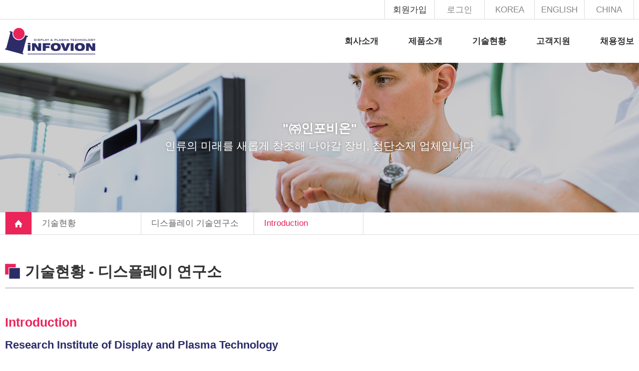

--- FILE ---
content_type: text/html; charset=UTF-8
request_url: http://infovion.com/technical-status/display-technology-research-institute/?tpf=company/ceo
body_size: 4696
content:
<!DOCTYPE html>
<html lang="ko">
<head>
    <title>infovion</title>
    <meta http-equiv="Content-Type" content="text/html; charset=utf-8" />
    <meta http-equiv="X-UA-Compatible" content="IE=edge" />
    <meta name="format-detection" content="telephone=no">
    <meta name="viewport" content="initial-scale=1.0, maximum-scale=1.0, minimum-scale=1.0, width=device-width, user-scalable=no, target-densitydpi=medium-dpi">
    <meta name="author" content="디스플레이, 태양광,반도체 공정의 핵심 기술,플랜트 진공 엔지니어" />
    <meta name="keywords" content="디스플레이, 태양광,반도체 공정의 핵심 기술,플랜트 진공 엔지니어" />
    <meta name="description" content="디스플레이, 태양광,반도체 공정의 핵심 기술,플랜트 진공 엔지니어" />
    <meta property="og:title" content="디스플레이, 태양광,반도체 공정의 핵심 기술,플랜트 진공 엔지니어">
    <meta property="og:url" content="http://infovion.com">
    <meta property="og:image" content="http://infovion.com/img/meta_log.jpg?dummy=1769737172">
    <meta property="og:description" content="디스플레이, 태양광,반도체 공정의 핵심 기술,플랜트 진공 엔지니어"/>
    <meta name="twitter:card" content="summary">
    <meta name="twitter:title" content="디스플레이, 태양광,반도체 공정의 핵심 기술,플랜트 진공 엔지니어">
    <meta name="twitter:url" content="http://infovion.com">
    <meta name="twitter:image" content="http://infovion.com/user/meta_logo">
    <meta name="twitter:description" content="디스플레이, 태양광,반도체 공정의 핵심 기술,플랜트 진공 엔지니어"/>
    <link rel="canonical" href="http://infovion.com/technical-status/display-technology-research-institute/?tpf=company/ceo">
    <link rel="stylesheet" type="text/css" href="/html/css/common.css" />
    <link rel="stylesheet" type="text/css" href="/html/css/font-awesome.min.css"  />
    <link rel="stylesheet" type="text/css" href="/html/css/board.min.css" />
    <!--[if lt IE 9]>
    <script type="text/javascript" src="/html/js/html5shiv.js"></script>
    <script type="text/javascript" src="/html/js/IE9.js"></script>
    <![endif]-->
    <script src="/html/js/common.js" type="text/javascript"></script>
    <script src="//mir9.co.kr/resource/js/AdminLTE-2.4.2/bower_components/jquery/dist/jquery.min.js" type="text/javascript"></script>
    <script src="/html/js/common.js" type="text/javascript"></script>


	<!-- 카카오 지도 -->
	
	<script charset="UTF-8" class="daum_roughmap_loader_script" src="https://ssl.daumcdn.net/dmaps/map_js_init/roughmapLoader.js"></script>

	
	<!-- //카카오 지도 -->



	

    <!-- 사용자 정의 -->
    <link rel="stylesheet" type="text/css" href="/html/_skin/fostec/css/font-awesome.min.css"  />
    <link rel="stylesheet" type="text/css" href="/html/_skin/fostec/css/main.css?version=1.1" />
    <script type="text/javascript" src="/html/_skin/fostec/js/jquery-3.2.1.min.js"></script>
    <script type="text/javascript" src="/html/_skin/fostec/js/jquery.bxslider.min.js"></script>
    <script type="text/javascript" src="/html/_skin/fostec/js/slick.js"></script>
    <script type="text/javascript" src="/html/_skin/fostec/js/custom.js"></script>
    <!-- 사용자 정의 끝 -->
</head>
<body class="page-85">
<iframe name="iframe_process" width="0" height="0" frameborder="0" style="display:none;"></iframe>
<section id="wrapper">
    <!-- header -->
<header id="header">
	<h1 class="hidden">상단</h1>
	<div class="header-top">
		<dl>
			<dt class="hidden">상단 유틸메뉴</dt>
			<dd><a href="/index.php?tpf=member/stipulation">회원가입</a></dd>
			<dd><a href="/index.php?tpf=member/login">로그인</a></dd>
            <dd><a href="/index.html?locale=">KOREA</a></dd>
			<dd><a href="/index.html?locale=en">ENGLISH</a></dd>
			<dd><a href="/index.html?locale=zh">CHINA</a></dd>
		</dl>
	</div>
	<div class="header-bottom">
		<h1 class="logo"><a href="/"><img src="/html/_skin/fostec/images/common/logo.png" alt="FOSTEC"></a></h1>
		<div class="m-menu-btn">
			<span></span>
			<span></span>
			<span></span>
		</div>
		<nav class="gnb">
			<div class="m-lang">
<a href="/index.html?locale=en" class="">English</a>			</div>
            
    <ul>

                <li><a href="/company/">회사소개</a><!-- 1차 --><ul class="depth2"><li>  <a href="/company/greetings">인사말</a><!-- 2차 --></li><li>  <a href="/company/history">회사연혁</a><!-- 2차 --></li><li>  <a href="/company/company-news">회사소식</a><!-- 2차 --></li><li>  <a href="/company/organization">조직도</a><!-- 2차 --></li><li>  <a href="/company/video">동영상</a><!-- 2차 --></li><li>  <a href="/company/ir">IR</a><!-- 2차 --></li><li>  <a href="/company/result">결산공고</a><!-- 2차 --></li></ul>
                </li>
                <li><a href="/products/">제품소개</a><!-- 1차 --><ul class="depth2"><li>  <a href="/products/vacuum-equipment">진공장비</a><!-- 2차 --><ul class="depth3"><li>  <a href="/products/vacuum-equipment/pvd">PVD</a><!-- 2차 --><ul class="depth4"><li>  <a href="/products/vacuum-equipment/pvd/ion-beam-system">Ion Beam Sputter System</a><!-- 3차 --></li><li>  <a href="/products/vacuum-equipment/pvd/ion-beam-treatment-sputter">Ion Beam Treatment Sputter</a><!-- 3차 --></li><li>  <a href="/products/vacuum-equipment/pvd/combiIbd">Combi IBD System</a><!-- 3차 --></li><li>  <a href="/products/vacuum-equipment/pvd/clustersputter">Cluster Sputter System</a><!-- 3차 --></li><li>  <a href="/products/vacuum-equipment/pvd/evaporator">Evaporator System</a><!-- 3차 --></li><li>  <a href="/products/vacuum-equipment/pvd/arc-ion-plating-system">ARC Ion Plating System</a><!-- 3차 --></li><li>  <a href="/products/vacuum-equipment/pvd/eba-assisted-sputter-deposition">EBA Assisted Sputter Deposition System</a><!-- 3차 --></li><li>  <a href="/products/vacuum-equipment/pvd/ibad">IBAD System</a><!-- 3차 --></li><li>  <a href="/products/vacuum-equipment/pvd/cigs">CIGS Cluster System</a><!-- 3차 --></li></ul></li><li>  <a href="/products/vacuum-equipment/cvd">CVD</a><!-- 2차 --><ul class="depth4"><li>  <a href="/products/vacuum-equipment/cvd/pecvd">PECVD</a><!-- 3차 --></li></ul></li><li>  <a href="/products/vacuum-equipment/oled">OLED</a><!-- 2차 --><ul class="depth4"><li>  <a href="/products/vacuum-equipment/oled/single">OLED Deposition System</a><!-- 3차 --></li><li>  <a href="/products/vacuum-equipment/oled/cluster">OLED Cluster System</a><!-- 3차 --></li></ul></li><li>  <a href="/products/vacuum-equipment/rta">RTA</a><!-- 2차 --><ul class="depth4"><li>  <a href="/products/vacuum-equipment/rta/rta">RTA</a><!-- 3차 --></li></ul></li></ul></li><li>  <a href="/products/ion-beam-source">Ion Beam Source</a><!-- 2차 --><ul class="depth3"><li>  <a href="/products/ion-beam-source/rf-round-ion-source">RF Round Ion Source</a><!-- 2차 --></li><li>  <a href="/products/ion-beam-source/linear-ion-source">Linear Ion Source</a><!-- 2차 --></li><li>  <a href="/products/ion-beam-source/anode-ion-source">Anode Ion Source</a><!-- 2차 --></li><li>  <a href="/products/ion-beam-source/round-anode-source">Round Anode Source</a><!-- 2차 --></li><li>  <a href="/products/ion-beam-source/eba-source">EBA Source</a><!-- 2차 --></li></ul></li></ul>
                </li>
                <li><a href="/technical-status/">기술현황</a><!-- 1차 --><ul class="depth2"><li>  <a href="/technical-status/ion-beam-process">Ion Beam Process</a><!-- 2차 --><ul class="depth3"><li>  <a href="/technical-status/ion-beam-process/deposition-technology">Deposition Technology</a><!-- 2차 --></li><li>  <a href="/technical-status/ion-beam-process/surface-treatment">Surface Treatment</a><!-- 2차 --></li></ul></li><li>  <a href="/technical-status/electron-beam-process">Electron Beam Process</a><!-- 2차 --></li><li>  <a href="/technical-status/display-technology-research-institute">디스플레이 기술연구소</a><!-- 2차 --><ul class="depth3"><li>  <a href="/technical-status/display-technology-research-institute/introduction ">Introduction</a><!-- 2차 --></li><li>  <a href="/technical-status/display-technology-research-institute/research-area">Research Area</a><!-- 2차 --></li></ul></li></ul>
                </li>
                <li><a href="/customer-center/">고객지원</a><!-- 1차 --><ul class="depth2"><li>  <a href="/customer-center/qna">Q & A</a><!-- 2차 --></li><li>  <a href="/customer-center/notice">공지사항</a><!-- 2차 --></li><li>  <a href="/customer-center/company-map">회사약도</a><!-- 2차 --></li></ul>
                </li>
                <li><a href="/recruit/">채용정보</a><!-- 1차 -->
                </li>    </ul>			<div class="m-gnb-bg"></div>
		</nav>
	</div>
</header>
<!-- //header -->

<script type="text/javascript">
$(function(){
	$(document).ready(function() {
		var w = $(window).width()+18;
		if ( w <= 1100) {

			$(window).scroll(function(){
				if ($(window).scrollTop() >= 100) {
				   $('#header').addClass('fixed');
				}
				else {
				   $('#header').removeClass('fixed');
				}
			});
		}else {
			$(window).scroll(function(){
				if ($(window).scrollTop() >= 300) {
				   $('#header').addClass('fixed');
				}
				else {
				   $('#header').removeClass('fixed');
				}
			});
		}
	});
	$(window).on("load resize", function(){
		var w = $(window).width()+18;
		if ( w <= 1100) {

			$(window).scroll(function(){
				if ($(window).scrollTop() >= 100) {
				   $('#header').addClass('fixed');
				}
				else {
				   $('#header').removeClass('fixed');
				}
			});
		}else {
			$(window).scroll(function(){
				if ($(window).scrollTop() >= 300) {
				   $('#header').addClass('fixed');
				}
				else {
				   $('#header').removeClass('fixed');
				}
			});
		}
	});
	// menu button
	var num = 0;
	var flag = true;
	$(".m-menu-btn").unbind("click").bind("click",function(){
		num++;
		if(flag){
			$("#header .m-gnb-bg").fadeIn();
			$("#header .gnb").animate({"right":0,"opacity":1},500);
			$("#header .m-lang").animate({"right":0,"opacity":1},500);
			$("body").css("overflow","hidden");
			flag = false;
		}else{
			$("#header .m-gnb-bg").fadeOut();
			$("#header .gnb").animate({"right":-100+"%","opacity":1},500);
			$("#header .m-lang").animate({"right":-100+"%","opacity":0},500);
			flag = true;
			$("body").css("overflow","visible");
		}
		$(this).toggleClass("on");
	});
	// mobile 2depth
	function gnbClickOn () {
		$(".gnb>ul>li>a").unbind("click").bind("click",function(e){
			var _ = $(this);
            if( _.next(".depth2").children().length >= 1 ){
                e.preventDefault();
                $(".gnb>ul>li>a").not(this).parent().removeClass("on").children("ul").slideUp(200);
                $(this).parent().addClass("on").children("ul").slideToggle(200, function() {
                    if ($(this).css("display") == "none") {
                        $(this).parent().removeClass("on");
                    }
                });
            } else {
                e.stopPropagation();
            }
		});
	}
	function gnbClickOff () {
		$(".gnb>ul>li>a").unbind("click").bind("click",function(e){
			e.stopPropagation();
		});
	}
	$(document).ready(function() {
		var w = $(window).width()+18;
		if ( w <= 1100) {
			gnbClickOn();
		}else {
			gnbClickOff();
		}
	});
	$(window).on("load resize", function(){
		var w = $(window).width()+18;
		if ( w <= 1100) {
			gnbClickOn();
		}else {
			gnbClickOff();
		}
	});
})
</script>
    <main id="contents">
    
    <section id="subWrap">
        <nav id="leftMenu">
    <h1 class="left-menu-title">기술현황<span>technical-status</span></h1>
    <ul>
<br />
<b>Notice</b>:  Undefined variable: main_code in <b>/home/host/infovion/htdocs/html/_skin/fostec/layout/inc_left_menu.php</b> on line <b>8</b><br />
    </ul>
</nav>        <section id="subConts">
        <!-- 서브 네비게이션 -->

<section class="location-wrap">
	<ul>
		<li class="location-home"><a href="/"><img src="/html/_skin/fostec/images/common/icon_home.png" alt="Go HOME"></a></li>
		<li>
			<a href="#">기술현황</a>
			<ul class="location-depth2">
  <li><a href="/company/">회사소개</a><!-- 1차 -->  </li>  <li><a href="/products/">제품소개</a><!-- 1차 -->  </li>  <li class="on"><a href="/technical-status/">기술현황</a><!-- 1차 -->  </li>  <li><a href="/customer-center/">고객지원</a><!-- 1차 -->  </li>  <li><a href="/recruit/">채용정보</a><!-- 1차 -->  </li>			</ul>
		</li>


        <li>
            <a href="#">디스플레이 기술연구소</a>
            <ul class="location-depth2">
  <li><a href="/technical-status/ion-beam-process">Ion Beam Process</a><!-- 2차 -->  </li>  <li><a href="/technical-status/electron-beam-process">Electron Beam Process</a><!-- 2차 -->  </li>  <li class="on"><a href="/technical-status/display-technology-research-institute">디스플레이 기술연구소</a><!-- 2차 -->  </li>            </ul>
        </li>

        <li class="on">
            <a href="#">Introduction</a>
            <ul class="location-depth2">
  <li><a href="/technical-status/display-technology-research-institute/introduction ">Introduction</a><!-- 2차 -->  </li>  <li><a href="/technical-status/display-technology-research-institute/research-area">Research Area</a><!-- 2차 -->  </li>            </ul>
        </li>

	</ul>
</section>        <!-- 서브 내용 -->
<div class="sub_visual_wrap sub_visual_wrap03">
    <div>
        <p class="sub_visual_ti">"㈜인포비온"</p>
        <p class="sub_visual_tx">인류의 미래를 새롭게 창조해 나아갈 장비, 첨단소재 업체입니다</p>
    </div>
</div>

<div class="sub_page_wrap">
    <div class="w1260 sub_page_bottom">
        <div>
            <div class="sub_page_ti">
                <h2>기술현황 - 디스플레이 연구소</h2>
            </div>
            <div class="status_wrap introduction_wrap">
                <h3 class="pro_ti">Introduction</h3>
                <p class="top_ti">Research Institute of Display and Plasma Technology</p>
                <p class="status_tx col_middle_line">Welcome to INFOVION research institute of display and plasma technology.<br> We have focused on the development of industrial technology through the expansion of R&D in areas including flexible display, semiconductor, energy,<br> functional and electronic materials since the establishment of the research institute of display technology in February 2004.<br> And we are also focusing on technological capability by successfully carrying out various national R&D projects.<br> Our researchers are sincerely dedicated to challenging current and pioneering the future.</p>
                
                <p class="top_ti">Research equipment</p>
                <p class="mid_ti">Deposition / Beam treatment </p>
                <p class="status_tx mb50">In-line sputtering and beam treatment system / Gen.6<br>
                In-line ALD system / Gen.2<br>
                IBD (Ion beam deposition system)<br>
                Arc deposition <br>
                Sputtering <br>
                Linear beam test </p>
                
                <p class="mid_ti">Beam sources</p>
                <p class="status_tx">Ion beam source (Round and Linear)<br>
                Electron beam source (Round and Linear)</p>
            </div>
        </div>
    </div>
</div>
<!-- 팝업영역 -->

<script></script>        </section>
    </section>
    </main>

    <!-- footer -->
<footer id="footer">
	<h1 class="hidden">하단</h1>
	<div class="footer-top" style="display: none;">
		<dl>
			<dt class="hidden">하단 유틸메뉴</dt>
			<dd><a href="?tpf=company/ceo">회사소개</a></dd>
			<dd><a href="?tpf=board/list&board_code=1">고객지원</a></dd>
			<dd><a href="?tpf=company/location">오시는 길</a></dd>
			<dd><a href="mailto:fostec@fostec.co.kr">CONTACT US</a></dd>
		</dl>
	</div>
	<div class="footer-bottom">
		<p><img src="/html/_skin/fostec/images/common/foot_logo.png" alt="foot_logo"></p>
		<address>
		    <p>(우)14665  l  (주)인포비온  l  경기도 부천시 부일로815번길 83 (역곡동 24-102)</p>
		    <p>TEL : 02-2672-7287  l  Email : master@infovion.com  l  FAX : 02-2672-7290  </p>
		    <p>Copyright ⓒ INFOVION Inc. All rights reserved.</p>
		</address>
		<div class="Privacy">
           <a href="http://infovion.mir9.co.kr/Privacy_policy">개인정보처리방침</a>
        </div>
	</div>


</footer>
<!-- //footer --></section>
<!--
<script type="text/javascript">
	$(".location-wrap>ul>li>a").click(function(){
		$(".location-wrap>ul>li>a").not(this).next(".location-depth2").slideUp();
		$(this).next(".location-depth2").slideToggle();
	});
</script>
-->

<script type="text/javascript">
	
	$("#wrapper").prepend('<div id="overlayBg" onclick="overlay_close();" style="display:none"><div class="close"></div><div id="zoomImg"></div></div>');
	
	 // �̹��� Ȯ�� popup 
	$('.zoomfig').on('click', function (e) {  
		//console.log('aaa');
		e.preventDefault();
		$("#zoomImg").html('');
		
		$("#overlayBg").stop().fadeIn('slow').addClass('on');
		var zoomImg = $(this).find("img").clone();
		//console.log(zoomImg);
		zoomImg.appendTo("#zoomImg");
		
		
	});
	
	function overlay_close() {
		$("#overlayBg").stop().fadeOut('slow').removeClass('on');
	}

</script>
</body>
</html>

--- FILE ---
content_type: text/css
request_url: http://infovion.com/html/css/common.css
body_size: 1387
content:
@charset "utf-8";



/* common */

html,body,div,span,applet,object,iframe,h1,h2,h3, h4,h5,h6,p,blockquote,pre,a,abbr,acronym,address,big,cite,code,del,dfn,em,font,img,ins,kbd,q,s,samp,small,strike,strong,tt,var,b,u,i,center,dl,dt,dd,ol,ul,li,fieldset,form,label,legend,table,caption,tbody,tfoot,thead,tr,th,td,article,aside,canvas,details,dialog,figcaption,figure,footer,header,hgroup,menu,nav,section,summary,time,mark,audio,video {

 margin: 0; padding: 0; border: 0; outline: 0; font-size: 100%; font: inherit; vertical-align: baseline;}

article,aside,details,dialog,figcaption,figure,footer,header,hgroup,menu,nav,section {display: block;}

ol,ul,li {list-style: none}

blockquote,q {quotes: none}

blockquote:before,blockquote:after,q:before,q:after  {content: ''; content: none;}

ins {background-color: #ff9; color: #000; text-decoration: none;}

del {text-decoration: line-through;}

table {border-collapse: collapse; border-spacing: 0;}

abbr[title], dfn[title] {border-bottom:1px dotted #000; cursor: help}

hr {display: block; height: 1px; border: 0; border-top: 1px solid #c7c7c7; margin: 1em 0; padding: 0;}

*{margin:0; padding:0; }

li{list-style:none;}

img {border:0 none;}

.hidden {position:absolute; left:-9999px; top:-9999px; width:0; height:0; font-size:0; line-height:0;}

form {min-width: auto;}

input[type="image"] {border:0 none;}

button, input[type="submit"] {cursor: pointer; border:0 none;}

button::-moz-focus-inner {border: 0 none; padding: 0;}

body {background-color:#ffffff; word-wrap:break-word; word-break:break-all;  zoom:1; -webkit-text-size-adjust: 100%;}

body,html {position:relative; height:100%;}



body,th,td,input,select,textarea,button {font-size:13px; line-height:1.5; font-family:'Malgun Gothic', '맑은 고딕', sans-serif; color:#666;} /* color값은 디자인가이드에 맞게사용 */

a{text-decoration:none; color:#666;} /* color값은 디자인가이드에 맞게사용 */



/* layer */

.layer {display:none; position:fixed; _position:absolute; top:0; left:0; width:100%; height:100%; z-index:100;}

.layer .bg {position:absolute; top:0; left:0; width:100%; height:100%; background:#000; opacity:.5; filter:alpha(opacity=50);}

.layer .pop-layer {display:block;}

.pop-layer {display:none; position: absolute; top: 50%; left: 50%; width: 350px; height:auto;  background-color:#fff; border: 3px solid #555; z-index: 10;}

.pop-layer .pop-container {padding: 20px 25px;}

input[type="text"],input[type="password"],textarea,input[type="submit"] {-webkit-appearance: none; -webkit-border-radius: 0;}

.pop-layer .board-password-txt {font-size:13px; line-height:18px; text-align:center;}

.pop-layer .board-password-input {margin:40px; text-align:center;}

.pop-layer .board-password-input label{display:inline-block; margin:0 10px 0 0;	font-size:12px; color:#333; vertical-align:middle;}

.pop-layer .board-password-input input{display:inline-block; padding:0 0 0 8px; width:150px; height:26px; border:1px solid #d8d8d8; color:#555; vertical-align:middle;}

	/* btn */

.pop-layer .board-password-btn {text-align:center;}

.pop-layer .board-password-btn a{display:inline-block; margin:0 5px; padding:10px 30px; box-sizing:border-box; text-decoration:none; font-size:13px;}

.pop-layer .board-password-btn .board-password-btn-list {background:#d3d3d3; color:#464646;}

.pop-layer .board-password-btn .board-password-btn-ok {background:#111; color:#fff;}



--- FILE ---
content_type: text/css
request_url: http://infovion.com/html/_skin/fostec/css/main.css?version=1.1
body_size: 15123
content:
@charset "utf-8";
@import url('https://fonts.googleapis.com/css?family=Montserrat:400,500,600,700,800,900');
@import url('https://fonts.googleapis.com/css?family=Noto+Sans+KR:100,300,400,500,700,900');
@import url('https://fonts.googleapis.com/css?family=Noto+Sans+SC:100,300,400,500,700,900');

/* ---------------------------------- layout */
html, body {height:100%;}
body{overflow-x:hidden;}
#wrapeer {width:100%;}

body,h1,h2,h3,h4,h5,p,a,div,span,th,td,input,select,textarea, button,label{font-size: 16.5px;}

:lang(ko) {font-family:'NanumSquare', sans-serif !important;}
:lang(zh) body *, :lang(zh) h1, :lang(zh) h2, :lang(zh) .item1 p, :lang(zh) .item2 p, :lang(zh) .item3 p{font-family: 'Noto Sans SC', sans-serif !important;}




/*
	header
*/
#header {position:relative; top:0; width:100%; background:#fff; z-index:9999; transition:.3s;}
#header.fixed {position:fixed; top:-39px; border-bottom:1px solid #ddd; transition:.3s;}

#header .header-top {width:100%;border-bottom: 1px solid #dbdbdb;}
#header .header-top dl {margin:0 auto; width:1260px; text-align:right; font-size:0; line-height:0;}
#header .header-top dd {display:inline-block; width:100px;border-left: 1px solid #dbdbdb;}
#header .header-top dd:last-child{border-right: 1px solid #dbdbdb;}
#header .header-top dd a {display:block; font-size:16.5px; line-height:38px; text-align:center;color:#858585;font-family: 'Noto Sans KR', sans-serif;font-weight: 300;}
#header .header-top dd.lang a {background-color:#eb245a; color:#fff;}
#header .header-top dd a:hover{color:#333;font-weight: 400;}
html:lang(ko) #header .header-top dd:nth-child(2) a{color:#333;font-weight: 400;}
html:lang(en) #header .header-top dd:nth-child(3) a{color:#333;font-weight: 400;}
html:lang(zh) #header .header-top dd:nth-child(4) a{color:#333;font-weight: 400;}
html:lang(zh) #header .header-top dd a {display:block; font-size:14px; line-height:38px; text-align:center;color:#858585;font-family: 'Noto Sans SC', sans-serif;font-weight: 300;}

#header .header-bottom {margin:0 auto; width:1260px;}
#header .header-bottom:after {content:''; display:block; clear:both;}
#header .logo {float:left; margin-top:17px;}
#header .logo a {display:block; width:100%; height:38px;}

@media screen and (max-width:1260px) {
	#header.fixed {top:0; border-bottom:0 none;}
	#header .header-top {display:none;}
	#header .header-bottom {padding:0 30px; width:100%; height:80px; background:#fff;}
	
	#header .logo {position:relative; z-index:9999; margin-top:22px; width:236px; height:38px; background:url('/html/_skin/fostec/images/common/m_logo.png') no-repeat 0 0; background-size:contain;}
	#header .logo img {display:none;}
}
@media screen and (max-width:767px) {
	#header .header-bottom {padding:0 20px; height:55px;}
	#header .logo {margin-top:15px; width:157px; height:25px; background-size:auto 100%;}
	#header .logo a {height:100%;}
}

/* web gnb */
#header .gnb {float:right;}
@media screen and (min-width:1101px) {
	#header {max-height:125px;}
	#header .m-menu-btn,
	#header .m-gnb-bg,
	#header .m-lang {display:none;}
		/* 1depth */
	#header .gnb > ul {font-size:0; line-height:0;}
	#header .gnb > ul > li {position:relative; display:inline-block; padding:0 30px; vertical-align:top;}
	#header .gnb > ul > li:last-child {padding-right:0;}
	#header .gnb > ul > li > a {display:block; font:600 17px/87px 'NanumSquare', sans-serif; color:#333;}
	#header .gnb > ul > li:hover > a {color:#eb245a;}
	/*html:lang(zh) #header .gnb > ul > li > a{font-family: 'Noto Sans SC', sans-serif;}*/
		/* 2depth */
	#header .gnb .depth2 {display:none; position:absolute; top:80px; left:0; z-index:0; width:200px; height:0; border-top:4px solid #eb245a; background:#fff; text-align:left; transition:.3s; opacity:0;}
	#header .gnb .depth2 li {transform:translateX(120px); transition:.3s;}
	#header .gnb .depth2 a {font-weight:300; font-size:17px;height: auto;line-height: 23px;color:#111; letter-spacing:-1px;padding: 10px 15px;display: block;}
    #header .gnb .depth2 > li:hover > a {color: #eb245a ; font-weight: 500;}

	#header .gnb > ul > li:hover .depth2 {display:block; z-index:9999; height:auto; opacity:1;}
	#header .gnb > ul > li:hover .depth2 li {transform:translateX(0);}
	#header .gnb > ul > li:hover .depth2 li:nth-child(1) {transition:.3s .05s;}
	#header .gnb > ul > li:hover .depth2 li:nth-child(2) {transition:.3s .1s;}
	#header .gnb > ul > li:hover .depth2 li:nth-child(3) {transition:.3s .15s;}
	#header .gnb > ul > li:hover .depth2 li:nth-child(4) {transition:.3s .2s;}
	#header .gnb > ul > li:hover .depth2 li:nth-child(5) {transition:.3s .25s;}
	#header .gnb > ul > li:hover .depth2 li:nth-child(6) {transition:.3s .3s;}
	#header .gnb > ul > li:hover .depth2 li:nth-child(7) {transition:.3s .35s;}
	#header .gnb > ul > li:hover .depth2 li:nth-child(8) {transition:.3s .4s;}
	#header .gnb > ul > li:hover .depth2 li:nth-child(9) {transition:.3s .45s;}
	#header .gnb > ul > li:hover .depth2 li:nth-child(10) {transition:.3s .5s;}
    #header .gnb .depth3 {display:none; top: -1px; transition:.3s; opacity:0;border-left: 2px solid rgba(0, 0, 0, 0.65);}
    #header .gnb > ul > li .depth2 > li:hover .depth3{display:block;opacity:1;position: absolute;left: 100%; background-color: #fff; top: 0; }
    #header .gnb .depth2 li {border-bottom: 1px solid #ddd;}
    #header .gnb .depth2 li:last-child {border-bottom: 0;}
    #header .gnb .depth3 > li a {white-space: nowrap;}
    #header .gnb .depth4 {display:none;transition:.3s; opacity:0;background-color: #fff;position: absolute;left: 100%;top: -1px;  border-left: 2px solid rgba(0, 0, 0, 0.65);}
    #header .gnb > ul > li .depth3 > li:hover .depth4{display:block;opacity:1;}
    #header .gnb .depth4 a {white-space: nowrap;}
    #header .gnb .depth3 > li:hover > a {color: #eb245a;}
    #header .gnb .depth4 > li:hover > a {background-color: rgba(0,0,0,0.4);color: #eb245a;}

	#header .gnb .depth3 > li:first-child,
	#header .gnb .depth4 > li:first-child {
	 border-top: 1px solid #ddd; 
	 }
}
@media screen and (max-width:1260px) {
	#header {position:relative;}

	#header .m-menu-btn {display:block; position:absolute; top:24px; right:30px; width:42px; height:34px; z-index:9999; cursor:pointer;}
	#header .m-menu-btn span {height:6px; background:#eb245a; transition:.3s;}
	#header .m-menu-btn span:nth-child(1) {position:absolute; top:50%; margin-top:-3px; width:100%;}
	#header .m-menu-btn span:nth-child(2) {position:absolute; top:0; width:100%;}
	#header .m-menu-btn span:nth-child(3) {position:absolute; bottom:0; width:100%;}
	/* on */
	#header .m-menu-btn.on {z-index:100000;}
	#header .m-menu-btn.on span {background:#fff;}
	#header .m-menu-btn.on span:nth-child(1) {opacity:0;}
	#header .m-menu-btn.on span:nth-child(2) {height:2px; transform:translateY(16px) rotate(-45deg);}
	#header .m-menu-btn.on span:nth-child(3) {height:2px; transform:translateY(-16px) rotate(45deg);}

	#header .gnb {float:none; position:fixed; top:0; right:-100%; z-index:99999; width:100%; height:100vh; opacity:0;}
	#header .m-gnb-bg {display:none; position:fixed; top:0; left:0; width:100%; height:100%; background:rgba(0,0,0,.8);}

	#header .m-lang {position:fixed; top:0; right:-100%; z-index:100000; padding:18px 0 0 33px; width:80%; height:80px; background:#eb245a; opacity:0;}
	#header .m-lang a {display:block; width:110px; height:44px; border:1px solid #fff; font:400 21px/42px 'NanumSquare'; color:#fff; text-align:center;}
	/* on */
	#header .m-lang a:hover {background:#fff; color:#eb245a}

	#header .gnb > ul {overflow-x:hidden; position:absolute; top:80px; right:0; z-index:100000; width:80%; height:calc(100% - 80px); background:#fff;}
	/* depth */
	#header .gnb ul a {display:block; padding-left:36px; width:100%; line-height:1;}
	/* 1depth */
	#header .gnb > ul > li {width:100%;}
	#header .gnb > ul > li > a {position:relative; padding-top:20px; padding-bottom:20px; border-top:1px solid #ddd; font-size:23px; font-family:'NanumSquare'; color:#333;}
	#header .gnb > ul > li > a:before {position:absolute; top:16px; right:30px; content:"\f107"; display:block; font-family:'FontAwesome'; font-size:30px; line-height:1;}
	#header .gnb > ul > li:first-child > a {border-top:0 none;}
	#header .gnb > ul > li:last-child > a {border-bottom:1px solid #ddd;}
	/* 2epth */
	#header .gnb > ul > li > ul {display:none;}
	#header .gnb > ul > li > ul,
	#header .gnb > ul > li > ul > li {width:100%; background:#e8e8e8;}
	#header .gnb > ul > li > ul > li > a {padding-top:15px; padding-bottom:15px; border-bottom:1px solid #d1d1d1; font-size:17px;}
	#header .gnb > ul > li > ul > li:first-child > a {border-top:0 none;}
	/* 3depth */
	#header .gnb > ul > li > ul > li > ul > li > a{padding:10px 10px 10px 50px; border-bottom:1px solid #d1d1d1; font-size:13px;}
	/* 4depth */
	#header .gnb > ul > li > ul > li > ul > li > ul{border-bottom:1px solid #d1d1d1;}
	#header .gnb > ul > li > ul > li > ul > li > ul > li > a{padding:10px 10px 10px 70px; font-size:13px;}
	/* on */
	#header .gnb > ul > li.on > a {background:#3f3f40; border-top:0 none; color:#fff;}
	#header .gnb > ul > li.on > a:before {content:'\f106';}
	#header .gnb > ul > li > ul > li > a:hover {color:#eb245a;}
}
@media screen and (max-width:767px) {
	#header .m-menu-btn {top:16px; right:20px; width:28px; height:23px;}
	#header .m-menu-btn span {height:3px;}
	#header .m-menu-btn span:nth-child(1) {top:10px; margin-top:auto;}
	#header .m-menu-btn.on span:nth-child(2) {height:2px; transform:translateY(10.5px) rotate(-45deg);}
	#header .m-menu-btn.on span:nth-child(3) {height:2px; transform:translateY(-10.5px) rotate(45deg);}

	#header .gnb > ul {top:55px; height:calc(100% - 55px);}
	#header .gnb ul a {padding-left:20px;}
	#header .gnb > ul > li > a:before {top:12px; right:20px; font-size:23px;}

	#header .m-lang {padding:12px 0 0 20px; height:55px;}
	#header .m-lang a {width:75px; height:29px; font-size:14px; line-height:27px;}

	#header .gnb > ul > li > a {padding-top:16px; padding-bottom:16px; font-size:15px; font-family:'Noto Sans KR';}
	#header .gnb > ul > li > ul > li > a {padding-top: 12px; padding-bottom:12px; font-size:14px;}
}

/*
	footer
*/
#footer {width:100%;background-color:#121212;}
#footer .footer-top {width:100%; background:#f1f1f1;}
#footer .footer-top dl {margin:0 auto; width:1260px;}
#footer .footer-top dd {display:inline-block; margin-right:25px;}
#footer .footer-top dd a {display:block; font-size:15px; line-height:40px;}
#footer .footer-bottom {margin:0 auto; padding:24px 20px; width:1260px;}
#footer .footer-bottom p {display:inline-block; margin-right:54px; vertical-align:middle;}
#footer .footer-bottom address {display:inline-block; width:814px; font-weight:100; font-size:12px; line-height:21px; vertical-align:middle; color:#b1b1b1;}
#footer .footer-bottom address .copy {display:block;}
#footer .footer-bottom address .m-copy,
#footer .footer-bottom address .m-email {display:none;}
#footer .footer-bottom address span {padding:0 16px;}
#footer .footer-bottom address p{font-family:'Malgun Gothic', '맑은 고딕', sans-serif !important;font-size: 15px;margin: 0;line-height: 22px;color:#818181;}
#footer .footer-bottom address p:nth-child(3){font-size: 14px;line-height: 15px;color:#484848;margin-top: 10px;}
#footer .footer-bottom .Privacy {display: block; float: right; margin-top: 5px;}
#footer .footer-bottom .Privacy a{font-family:'Malgun Gothic', '맑은 고딕', sans-serif !important; font-size:14px; width:150px;  padding: 10px 15px; border: 1px solid #484848!important; margin-top:5px;}
#footer .footer-bottom .Privacy a:hover{border: 1px solid #fff; color:#d7d7d7;}



html:lang(en) #footer .footer-bottom address p:nth-child(3) {display:block; clear:both;}



@media screen and (max-width:1260px) {
	#footer .footer-top dl {width:100%; text-align:center;}
	#footer .footer-top dd {margin-right:0; padding:0 20px;}
	#footer .footer-top dd a {font-size:18px; line-height:50px;}
	#footer .footer-bottom {padding:35px 0; width:100%;}
	#footer .footer-bottom p {margin-right:0; width:100%; text-align:center;}
	#footer .footer-bottom address {margin-top:20px; position:relative; width:100%; font-size:16px; line-height:1.4;}
	#footer .footer-bottom address span {display:block; text-align:center;}
	#footer .footer-bottom address .m-copy,
	#footer .footer-bottom address .m-email {display:block;}
	#footer .footer-bottom address .m-copy {margin-top:10px;}
	#footer .footer-bottom address .copy {display:none;}
}
@media screen and (max-width:767px) {
	#footer .footer-top dd a {font-size:15px; line-height:40px;}
	#footer .footer-bottom {padding:25px 30px;}
	#footer .footer-bottom p img {width:157px;}
	#footer .footer-bottom address {font-size:13px;}
	#footer .footer-bottom address .m-copy {font-size:12px;}
}


/* ---------------------------------- contents */
#contents {width:100%}

@media screen and (min-width:1101px) {
	#contents {min-height:calc(100vh - 255px);}
}
@media screen and (max-width:767px) {
	#contents {min-height:calc(100vh - 288px);}
}

/* ---------------------------------- main */

/* visual pager */
.bx-controls {position:absolute; bottom:0; left:0; width:100%; text-align:center; font-size:0; line-height:0;height: 100%;}
.bx-controls .bx-pager-item {display:inline-block; margin:0 5px;}
.bx-default-pager{position: absolute;bottom: 32px;left: 50%;margin-left: -36px;}
.bx-controls .bx-pager-item a {display:block;  width:14px; height:14px; border-radius:100%;background-color:#fff;text-indent: 999999px;}
.bx-controls .bx-pager-item a.active {background:#eb245a;}
.bx-wrapper .bx-controls-direction a {
    position: absolute;
    top: 50%;
    margin-top: -16px;
    outline: 0;
    width: 32px;
    height: 32px;
    text-indent: -9999px;
    z-index: 9999;
}
.bx-wrapper .bx-prev {
    left: 286px;
}
.bx-wrapper .bx-next {
    right: 286px;
}
.main-visual .bx-wrapper .bx-controls-direction a {
    position: absolute;
    top: 50%;
    margin-top: -41.5px;
    outline: 0;
    width: 36px;
    height: 83px;
    text-indent: -9999px;
    z-index: 9999;
    transition: 0.3s;
    opacity: 0.8;
}
.main-visual .bx-wrapper .bx-controls-direction a:hover{opacity: 1;}
.main-visual .bx-wrapper .bx-prev {
    background: url(/html/_skin/fostec/images/main/new/slider_left_arrow.png) no-repeat;
}
.main-visual .bx-wrapper .bx-next {
    background: url(/html/_skin/fostec/images/main/new/slider_right_arrow.png) no-repeat;
}
@media screen and (max-width:1260px) {
	.main-visual li {height:calc(100vh - 80px);}
	.main-visual li a h1 {padding:0 30px; font-size:60px; line-height:1.2;}
	.main-visual li a p {padding:30px 30px 0; font-size:20px;}
	.main-visual li a p:before {margin-left:-35px; width:70px;}
}
@media screen and (max-width:767px) {
	.main-visual li a h1 {padding:0 20px; font-size:40px; letter-spacing:-1px;}
	.main-visual li a p {padding: 30px 20px 0; font-size:18px;}
	.main-visual li a p:before {margin-left:-25px; width:50px;}
	.bx-controls .bx-pager-item a {border-width:2px;}
}

/* 
	main contents 
*/
.main-section {padding:68px 0; text-align:center;}
.main-conts-title {position:relative; margin-bottom:10px; padding-top:20px; font-weight:400; font-size:50px; line-height:1; font-family:'NanumSquare'; color:#000; letter-spacing:-0.5px;}
.main-conts-title:before {content:''; position:absolute; top:0; left:50%; margin-left:-40px; display:block; width:80px; height:1px; background:#eb245a;}
.main-conts-title + p {margin-bottom:50px; font-weight:400; font-size:17px; line-height:1.4; font-family:'NanumSquare'; color:#888; letter-spacing:-0.5px; word-break:keep-all;}

@media screen and (max-width:1260px) {
	.main-section {padding:60px 0;}
	.main-conts-title + p {padding:0 30px;}
}
@media screen and (max-width:767px) {
	.main-section {padding:50px 0;}
	.main-conts-title {font-size:36px;}
	.main-conts-title:before {margin-left:-25px; width:50px;}
	.main-conts-title + p {margin-bottom:30px; font-size:15px;}
}

/* section01 */
.section01 {overflow:hidden; position:relative; margin:0 auto; width:1260px;}
.section01 .product-list {width:100%;}
.section01 .product-list li {display:inline-block; width:25%; padding:0 1.5%; vertical-align:top;}
.section01 .product-list li a {overflow:hidden; position:relative; display:block;}
.section01 .product-list li img {width:100%;}
.section01 .product-list li > span {display:block; margin-top:10px; font-weight:300; font-size:14px; line-height:1.4; color:#a8a8a8;}
.section01 .product-list li > span strong {display:block; font-weight:700; font-size:23px; font-family:'NanumSquare'; color:#333;}
.section01 .product-list li div {position:absolute; bottom:-100%; left:0; z-index:555; width:100%; height:100%; background:rgba(255,136,33,.75); transition:.3s;}
.section01 .product-list li div span {position:absolute; top:50%; left:50%; transform:translate(-50%,-50%); padding:63px 0 0; width:100%; background:url('/html/_skin/fostec/images/main/icon_more.png') no-repeat center top; font-weight:100; font-size:25px; line-height:1; font-family:'NanumSquare'; color:#fff;}
.section01 .product-list li:hover div {bottom:0;}
/* arrows */
.slick-prev,.slick-next {position:absolute; top:50%; margin-top:20px; z-index:555; font-size:0; line-height:0; background:none;}
.slick-prev {left:0;}
.slick-next {right:0;}
.slick-prev:before, .slick-next:before {display:inline-block; font-size:50px; line-height:1; font-family:'FontAwesome'; color:#ccc;}
.slick-prev:before {content:"\f104";}
.slick-next:before {content:"\f105";}
.slick-prev:hover:before, .slick-next:hover:before {color:#eb245a;}
.slick-prev:focus,.slick-next:focus {outline:none;}
.slick-dots {position:absolute; bottom:30px; left:0; width:100%; text-align:center;}
.section01 .slick-dots li {padding:0; width:auto; margin:0 5px;}
.section01 .slick-dots li button {display:block;  width:15px; height:15px; border-radius:50%; border:2px solid #dedede; background:#fff; font-size:0; line-height:0;}
.section01 .slick-dots li.slick-active button {width:35px; border-radius:7px; border-color:#eb245a; background:#eb245a;}
.section01 .slick-dots li button:focus {outline:none;}

@media screen and (max-width:1260px) {
	.section01 {width:100%;}
}
@media screen and (max-width:767px) {
	.section01 {padding-bottom:70px;}
	.section01 .product-list li > span {font-size:13px;}
	.section01 .product-list li > span strong {font-size:20px;}
	.section01 .product-list li div span {font-size:20px;}
}

/* section02 */
.section02 {background:#f9f9f9;}
.section02 ul {margin:0 auto; width:1260px; font-size:0; line-height:0;}
.section02 ul li {display:inline-block; width:25%; vertical-align:top;}
.section02 ul li a {display:block; font-size:0; line-height:0;}
.section02 ul li i {display:block; margin:0 auto; width:154px; height:154px; border:2px solid #eb245a; border-radius:50%; background-color:#fff; background-repeat:no-repeat; background-position:center center; transition:.3s;}
.section02 ul li:nth-child(1) i {background-image:url('/html/_skin/fostec/images/main/about_icon01.png');}
.section02 ul li:nth-child(2) i {background-image:url('/html/_skin/fostec/images/main/about_icon02.png');}
.section02 ul li:nth-child(3) i {background-image:url('/html/_skin/fostec/images/main/about_icon03.png');}
.section02 ul li:nth-child(4) i {background-image:url('/html/_skin/fostec/images/main/about_icon04.png');}
.section02 ul li i:hover {background-color:#eb245a;}
.section02 ul li:nth-child(1) i:hover {background-image:url('/html/_skin/fostec/images/main/about_icon01_off.png');}
.section02 ul li:nth-child(2) i:hover {background-image:url('/html/_skin/fostec/images/main/about_icon02_off.png');}
.section02 ul li:nth-child(3) i:hover {background-image:url('/html/_skin/fostec/images/main/about_icon03_off.png');}
.section02 ul li:nth-child(4) i:hover {background-image:url('/html/_skin/fostec/images/main/about_icon04_off.png');}
.section02 ul li strong,
.section02 ul li span {display:block; line-height:1.8; letter-spacing:-1px;}
.section02 ul li strong {margin-top:15px;font-weight:700; font-size:23px; font-family:'NanumSquare',sans-serif; color:#333;}
.section02 ul li span {padding:0 10px; font-weight:400; font-size:15px; line-height:1.4; word-break:keep-all;}

@media screen and (max-width:1260px) {
	.section02 ul {width:100%;}
	.section02 ul li:nth-child(1),
	.section02 ul li:nth-child(2) {margin-bottom:40px;}
}
@media screen and (max-width:767px) {
	.section02 ul li {width:50%;}
}
@media screen and (max-width:479px) {
	.section02 ul li {width:100%;}
	.section02 ul li:nth-child(3) {margin-bottom:40px;}
	.section02 ul li i {width:130px; height:130px; background-size:60% auto;}
	.section02 ul li:nth-child(4) i {background-size:40% auto;}
	.section02 ul li strong {margin-top:10px; font-size:20px;}
}

/* section03 */
.section03 {margin:0 auto; width:1260px; font-size:0; line-height:0;}
.section03 > section {position:relative; display:inline-block; margin-left:4.72727272727273%; width:30.18181818181818%; text-align:left; vertical-align:top;}
.section03 > section:first-child {margin-left:0;}
/* board */
.section03 .main-board-wrap h1 {padding:20px 0 8px; border-bottom:1px solid #262626; font-weight:700; font-size:23px; line-height:1; font-family:'NanumSquare',sans-serif; color:#333;}
.section03 .main-board-wrap h1 span {font-weight:400; font-size:15px; font-family:'Noto Sans Kr'; color:#9e9e9e;}
.section03 .main-board-wrap ul {width:100%; padding:11px 0 0;}
.section03 .main-board-wrap ul li a {display:block; padding:0 6px; font-size:14px; line-height:27px; max-width:100%; overflow:hidden; text-overflow:ellipsis; white-space:nowrap;}
.section03 .main-board-wrap ul li a:before {content:'-'; display:inline-block; margin-right:5px;}
.section03 .main-board-wrap .btn-more {position:absolute; top:25px; right:6px; font-size:14px; line-height:1;}
.section03 .main-board-wrap .btn-more:after {content:'+'; display:inline-block; margin-left:4px; font-weight:700; color:#eb245a;}
/* customer */
.main-customer-wrap {padding-top:18px}
.main-customer-wrap p,
.main-customer-wrap ul {display:inline-block; vertical-align:middle;}
.main-customer-wrap p img {max-width:100%;}
.main-customer-wrap ul {margin-left:7%;}
.main-customer-wrap ul li {font-size:15px; line-height:23px;}
.main-customer-wrap ul li strong {font-weight:500; font-size:30px; line-height:1.5; color:#333;}
.main-customer-wrap ul li span {font-size:20px; line-height:1.2; color:#333;}
.main-customer-wrap ul li:nth-child(3) {margin-top:10px;}

@media screen and (max-width:1260px) {
	.section03 {padding:50px 30px; width:100%;}
	.section03 .main-board-wrap {margin-bottom:30px; margin-left:4%; width:48%;}
	.section03 .main-customer-wrap {margin-left:0; margin-bottom:-10px; padding:20px; width:100%; background: rgba(123,106,88,.15); text-align:center;}
	.section03 .main-customer-wrap ul {margin-left:5%;}
}
@media screen and (max-width:767px) {
	.section03 {padding:30px 20px;}
	.section03 .main-board-wrap {margin-left:0; width:100%;}
	.section03 .main-board-wrap h1 {font-size:20px;}
	.section03 .main-board-wrap h1 span {font-size:13px;}
	.section03 .main-board-wrap:nth-of-type(2) h1 {padding-top:0;}
	.section03 .main-board-wrap:nth-of-type(2) .btn-more {top:5px;}
	.main-customer-wrap p {display:block; margin-bottom:7px;}
	.main-customer-wrap p img {width:70px;}
	.main-customer-wrap ul li {font-size:13px; line-height:1.4;}
	.main-customer-wrap ul li strong {font-size:24px; line-height:1.3;}
	.main-customer-wrap ul li span {font-size:16px;}
	.main-customer-wrap ul li:nth-child(3) {margin-top:5px;}
}

/* section04 */
.section04 {background:url('/html/_skin/fostec/images/main/contact_us_bg.jpg') no-repeat center top/cover;}
.section04 .main-conts-title ,
.section04 .main-conts-title + p {color:#fff;}
.section04 .main-conts-title:before {background:#fff;}
.section04 form {min-width:auto;}
.section04 ul {margin:0 auto; padding:0 30px; width:880px;}
.section04 li {margin:12px 0;}
.section04 li input[type="text"] {padding:0 13px; width:100%; height:45px; border:0 none;}
.section04 li:first-child input[type="text"] {width:49.3%;}
.section04 li:first-child input[type="text"]:first-child {margin-right:1.4%;}
.section04 li textarea {padding:13px; width:100%; border:0 none;}
.section04 li a {display:block; width:100%; height:40px; border-radius:4px; background:#ffd800; font-weight:700; font-family:'NanumSquare',sans-serif; font-size:21px; line-height:40px; color:#333;}

@media screen and (max-width:880px) {
	.section04 ul {width:100%;}
}
@media screen and (max-width:767px) {
	.section04 ul {padding:0 20px;}
	.section04 li input[type="text"] {height:30px;}
	.section04 li:first-child input[type="text"] {width:100%;}
	.section04 li:first-child input[type="text"]:first-child {margin-bottom:12px; margin-right:0;}
	.section04 li textarea {padding:7px 13px; height:150px;}
	.section04 li a {height:25px; font-size:15px; line-height:25px;}
}

/* section05 */
.main-reference {height:305px; background:url('/html/_skin/fostec/images/main/main_reference_bg.jpg') no-repeat center center; text-align:center;}
.main-reference h1 {padding-top:99px; font-size:40px; line-height:1.3; font-family:'NanumSquare',sans-serif; color:#674e33; letter-spacing:-0.5px;}
.main-reference h1 strong {display:block; font-size:50px; color:#262626;}

@media screen and (max-width:767px) {
	.main-reference {height:200px;}
	.main-reference h1 {padding-top:69px; font-size:26px;}
	.main-reference h1 strong {font-size:33px;}
}

/* section06 */
.main-map {overflow:hidden; width:100%; height:333px;}

@media screen and (max-width:767px) {
	.main-map {height:220px;}
}


/* ---------------------------------- sub page */
/*
	sub layout


/* location */
.location-wrap {width:100%; border-bottom:1px solid #dbdbdb; border-width:1px 0;margin-top: 300px;}
.location-wrap > ul {margin:0 auto; width:1260px; font-size:0; line-height:0;}
.location-wrap > ul > li {position:relative; display:inline-block; margin-right:-1px; vertical-align:top;}
/* .location-wrap > ul > li:before {position:absolute; top:17px; right:15px; content:"\f0d7"; display:inline-block; font-family:'FontAwesome'; font-size:12px; line-height:1; color:#888;} */
.location-wrap > ul > li.location-home a {display:block; padding:0; min-width:54px; height:45px; text-align:center;background:#eb245a;}
.location-wrap > ul > li.location-home img {padding-top:16px;}
.location-wrap > ul > li.location-home:before {display:none;}
.location-wrap li a {display:block; padding:0 30px 0 20px; min-width:220px; border:1px solid #d9d9d9; border-width:0 1px;font-size:17px; line-height:45px;}
.location-wrap > ul > li.on > a {color:#eb245a;}
/* 2depth */
.location-wrap .location-depth2 {display:none; position:absolute; top:45px; left:0; z-index:555; width:100%; border:1px solid #d9d9d9; border-width:1px 0 0;}
.location-wrap .location-depth2 a {padding:15px 20px; border-bottom:1px solid #d9d9d9; background:#fff; line-height:16.5px; letter-spacing: -0.5px;}
.location-wrap .location-depth2 a:hover {background:#f1f1f1; color:#eb245a;}
.location-wrap .location-depth2 li.on a {color:#eb245a;}

@media screen and (max-width:1260px) {
	.location-wrap > ul  {width:100%;}
}
@media screen and (max-width:767px) {
	.location-wrap > ul > li:not(.on) {display:none;}
	.location-wrap > ul > li:last-child {width:100%;}
	.location-wrap > ul > li:last-child > a {background:#f9f9f9; text-align:center;}
}

/* left menu */
#leftMenu {float:left; border-bottom:1px solid #dedede; width:200px; display: none;}
#leftMenu .left-menu-title {padding:38px 0; background:#eb245a url('/html/_skin/fostec/images/common/sub_left_bg.jpg') repeat 0 0; font-size:30px; line-height:1.3; font-family:'NanumSquare'; color:#fff; text-align:center;}
#leftMenu .left-menu-title span {display:block; font-size:14px; font-family:'Noto Sans Kr'; color:#f2b37c;}
#leftMenu > ul > li {position:relative;}
#leftMenu > ul > li:before {position:absolute; top:11px; right:15px; content:"\f105"; display:inline-block; font-family:'FontAwesome'; font-size:24px; line-height:1; color:#333;}
#leftMenu > ul > li > a {padding:12px 25px; border-top:1px solid #dedede; font-size:16px; line-height:20px; color:#333; letter-spacing:-0.5px; word-break:keep-all;}
#leftMenu > ul > li:first-child > a {border-top:0 none;}
#leftMenu a {display:block; width:100%; padding-left:25px;}
/* 2depth */
#leftMenu > ul > li > ul {display:none; padding:6px 0; border-top:1px solid #dedede; background:#f5f5f5;}
#leftMenu > ul > li > ul a {padding:7px 25px; font-size:13px; line-height:18px; word-break:keep-all;}
/* on */
#leftMenu > ul > li.on >a,
#leftMenu > ul > li:hover > a {font-weight:400; color:#eb245a}
#leftMenu > ul > li.on:before,
#leftMenu > ul > li:hover:before {color:#eb245a;}
#leftMenu > ul > li.on ul {display:block;}
#leftMenu > ul > li li.on a,
#leftMenu > ul > li li a:hover {font-weight:400; color:#000;}

@media screen and (max-width:1260px) {
	#leftMenu {display:none;}
}

/* 
	--- sub conts 
*/

/* company */
.ceo-wrap {width:100%; font-size:15px; line-height:1.5;}
.ceo-wrap img {width:100%;}
.ceo-wrap p {margin-top:5%;}
.ceo-wrap p strong {margin:20px 0 15px; display:inline-block; font-size:24px; color:#eb245a;}
.ceo-wrap p em {margin-top:7%; display:block; width:100%; font-size:18px; color:#000; text-align:right;}
@media screen and (max-width:767px) {
	.ceo-wrap {font-size:13px;}
	.ceo-wrap p strong {font-size:20px;}
	.ceo-wrap p em  {font-size:16px;}
}

/* history */
.history-wrap {position:relative; padding-top:5%; width:100%;position: relative;}
.history-wrap::before{content: '';position: absolute;width: 1px;height: 100%;left: 50%;top:75px;background-color:#d0d0d0;z-index: -1;margin-left: -1px;}
.history-wrap:after {
    content: '';
    display: block;
    width: 1px;
    height: 183px;
    position: absolute;
    bottom: -75px;
    left: 50%;
    margin-left: -1px;
    background: #fff;
}

.history-list {display:inline-block; padding-bottom:50px; width:100%;}
.history-list:nth-child(odd) {padding-right:50%; text-align:right;}
.history-list:nth-child(even) {padding-left:50%;}

.history-year {position:relative; margin-bottom:15px; font:700 30px/1.4 'NanumSquare'; color:#333;}
.history-list:nth-child(odd) .history-year:before,
.history-list:nth-child(even) .history-year:before {content:''; position:absolute; top:19px; display:block; width:30px; height:1px; background:#d0d0d0;}
.history-list:nth-child(odd) .history-year:before {right:0;}
.history-list:nth-child(even) .history-year:before {left:0;}
.history-list:nth-child(odd) .history-year:after{content:''; position:absolute; top:10px; display:block; width:19px; height:19px; border-radius:50%; border:4px solid #2c2c69; box-sizing:border-box; background:#fff;}
.history-list:nth-child(even) .history-year:after {content:''; position:absolute; top:10px; display:block; width:19px; height:19px; border-radius:50%; border:4px solid #eb245a; box-sizing:border-box; background:#fff;}
.history-list:nth-child(odd) .history-year:after {right:-10px;}
.history-list:nth-child(even) .history-year:after {left:-10px;}
.history-list dl {overflow:hidden;}
.history-list:nth-child(odd) .history-year,
.history-list:nth-child(odd) dl {padding-right:40px;}
.history-list:nth-child(even) .history-year,
.history-list:nth-child(even) dl {padding-left:40px;}
.history-list dt, .history-list dd {margin:5px 0; font-weight:400; line-height:26px; letter-spacing:-0.5px;}
.history-list dt {width:9%; font-size:18px; color:#474747;font-weight: 600;}
.history-list dd {width:75%; font-size:17px;}
.history-list:nth-child(odd) dt,
.history-list:nth-child(odd) dd {float:right;}
.history-list:nth-child(odd) dt {padding-left:15px;}
.history-list:nth-child(even) dt,
.history-list:nth-child(even) dd {float:left;}
.history-list:nth-child(even) dt {padding-right:15px;}
.history-list dt {clear:both;}
@media screen and (max-width:767px) {
	.history-wrap {background-position:10px top;}
	.history-wrap:after {left:10px; height:180px;}

	.history-year {margin-bottom:5px; font-size:24px;}

	.history-list:nth-child(odd) {padding-right:0; text-align:left;}
	.history-list:nth-child(even) {padding-left:0;}

	.history-list:nth-child(odd) .history-year:before,
	.history-list:nth-child(even) .history-year:before {right:auto; top:15px; left:3px;}
	.history-list:nth-child(odd) .history-year:after,
	.history-list:nth-child(even) .history-year:after {right:auto; left:3px;}
	.history-list:nth-child(odd) .history-year:after,
	.history-list:nth-child(even) .history-year:after {width:15px; height:15px; border-width:3px;}
	
	.history-list:nth-child(odd) .history-year,
	.history-list:nth-child(odd) dl {padding-left:40px; padding-right:0;}

	.history-list dt, .history-list dd {font-size:13px; line-height:17px;}

	.history-list:nth-child(odd) dt,
	.history-list:nth-child(odd) dd {float:left;}
	.history-list:nth-child(odd) dt {padding-left:0;}
}

/* management */
.mgt-header {display:table; margin-top:30px; padding:0 50px; width:100%;}
.mgt-header > p , .mgt-header > div {display:table-cell; vertical-align:middle;}
.mgt-header > div ul {margin-top:20px; width:250px;}
.mgt-header > div li {margin:10px 0; padding:10px 15px; background:#faccaa; font-size:15px; line-height:22px; color:#333;}
@media screen and (max-width:767px) {
	.mgt-header {padding:0;}
	.mgt-header > p , .mgt-header > div  {display:table-row; width:100%;}
	.mgt-header > p {text-align:center;}
	.mgt-header > p img {padding-bottom:30px; width:50%;}
	.mgt-header > div ul {margin:20px auto 0;}
	.mgt-header > div li {font-size:13px; line-height:18px;}
}

.vision-proceoss-img {display:none;}
.vision-proceoss {display:table; margin-top:20px; width:100%; min-height:111px; background:url('/html/_skin/fostec/images/sub/company/management_bg.jpg') no-repeat center center; background-size:100% 100%;}
.vision-proceoss li {display:table-cell; width:25%; font-weight:700; font-size:20px; line-height:1.2; font-family:'NanumSquare'; color:#996c1a; vertical-align:middle; text-align:center;}
.vision-proceoss li:last-child {padding-right:30px;}
.vision-proceoss li span {display:block;}
.vision-proceoss li .year {margin:0 auto 5px; padding:5px 0; width:90px; background:#a48754; font-size:17px; color:#fff}
.vision-proceoss li strong {color:#634309;}
.vision-title {margin:0 auto; padding:20px 0; width:80%; font-weight:300; font-size:30px; line-height:1.4; font-family:'NanumSquare'; color:#333; text-align:center; /* box-shadow:0 0 30px rgba(0,0,0,.2); */}
.vision-title strong {font-weight:700; color:#a48754;}
@media screen and (max-width:767px) {
	.vision-proceoss li {font-size:17px;}
	.vision-proceoss li .year {width:70px; font-weight:400; font-size:15px; font-family:'Noto Sans KR';}
	.vision-title {width:100%; font-size:27px;}
}
@media screen and (max-width:639px) {
	.vision-proceoss {display:none;}
	.vision-proceoss-img {display:block; margin-top:20px !important;}
	.vision-title {padding:20px 30px; width:100%; font-size:20px; word-break:keep-all;}
}

.mgt-text {margin-top:20px; font-size:15px; line-height:22px;}
.ci-wrap {width:100%; text-align:center;}
.ci-wrap .ci-title {margin:20px 0 40px; font:400 26px/1 'NanumSquare'; color:#000;}
.ci-wrap .ci-title strong {position:relative; padding:0 28px; font-weight:700; font-size:35px; color:#eb245a;}
.ci-wrap .ci-title strong:before {content:"“"; position:absolute; top:-7px; left:0; display:inline-block; font-size:60px; font-family:'Gulim'; color:#fcdecd;}
.ci-wrap .ci-title strong:after {content:"”"; position:absolute; top:-7px; right:0; display:inline-block; font-size:60px; font-family:'Gulim'; color:#fcdecd;}
.ci-wrap p {margin:0 auto; width:426px; padding:50px 0; border:1px solid #eee; background:url('/html/_skin/fostec/images/sub/company/ci_bg.gif') repeat -2px -1px;}
.ci-wrap ul {margin:50px auto; padding:30px 9%; width:90%; border:1px solid #e6e6e6; text-align:left;}
.ci-wrap ul li {padding:5px 0 5px 20px; font-size:16px; line-height:20px; text-indent:-20px;}
.ci-wrap ul li:before {content:''; position:relative; top:-2px; display:inline-block; margin-right:10px; width:6px; height:6px; background:#eb245a; vertical-align:middle;}
.ci-wrap ul li strong {color:#eb245a;}
@media screen and (max-width:767px) {
	.mgt-text {font-size:13px; line-height:18px;}
	.ci-wrap .ci-title {margin-bottom:30px; font-size:20px;}
	.ci-wrap .ci-title strong {margin:15px 0 0; display:inline-block; font-size:27px;}
	.ci-wrap ul {width:100%;}
	.ci-wrap ul li {font-size:14px; line-height:27px;}
}
@media screen and (max-width:639px) {
	.ci-wrap ul  {margin:30px auto; padding:20px 9%}
	.ci-wrap ul li {padding-left:16px; font-size:12px; line-height:20px; text-indent:-16px;}
	.ci-wrap p {width:100%;}
	.ci-wrap p img {width:auto; height:30px;}
}

/* company location */
.para-title + iframe {margin-top:40px;}
.data-list-row {margin-top:40px; width:100%; table-layout:fixed; border-top:2px solid #eb245a; color:#111;}
.data-list-row tr {border-bottom:1px solid #dedede;}
.data-list-row th {background:#f9f9f9; color:#333;}
.data-list-row th, .data-list-row td {padding:8px 5px; font-size:15px; line-height:24px; color:#666; text-align:center; vertical-align:middle;}
.data-list-row td {padding:8px 30px; border-left:1px solid #dedede; text-align:left;}
.data-list-row dl {width:100%;}
.data-list-row dt,.data-list-row dd {display:inline-block; vertical-align:middle;}

/* organization */
.ozn-text {margin:20px 0 30px; font-size:16px; line-height:24px;}
.ozn-text strong {color:#eb245a;}
@media screen and (max-width:767px) {
	.ozn-text {font-size:14px; line-height:20px;}
}

/* business rnd */
.data-list {width:100%; table-layout:fixed; border-top:2px solid #eb245a; color:#111;}
.data-list caption {margin-bottom:10px; text-align:left; font-size:16px; line-height:24px;}
.data-list tr {border-bottom:1px solid #dedede;}
.data-list thead th {background:#f9f9f9; color:#333;}
.data-list th, .data-list td {padding:8px 5px; font-size:15px; line-height:24px; color:#666; text-align:center; vertical-align:middle;}
.data-list td:last-child {text-align:left;}

@media screen and (max-width:767px) {
	.data-list-row th, .data-list-row td,
	.data-list th, .data-list td {padding:5px 10px; font-size:13px; line-height:18px;}
	.data-list colgroup,
	.data-list thead,
	.data-list td:nth-child(1) {display:none;}
	.data-list td {display:inline-block; padding:15px 10px;}
	.data-list td:nth-child(2) {color:#eb245a;}
	.data-list td:last-child {margin-top:-10px; padding-top:0; display:block; width:100%;}

	.data-list-row th {width:30%;}
	.data-list-row dt, .data-list-row dd {display:block;line-height:1.4;}
	.data-list-row dt:last-of-type {margin-top:10px;}
}

/* --- product */
#subConts > img {margin-top:40px; max-width:100%;}
#subConts > img:first-of-type {margin-top:0;}
.specification-list-center + img,
#subConts .m-ordering {margin-top:40px !important;}

.sub-conts-title {margin-bottom:50px; padding:0 0 10px 27px; border-bottom:1px solid #000; background:url('/html/_skin/fostec/images/common/sub_conts_title.jpg') no-repeat 0 3px; font-weight:700; font-size:25px; line-height:1; font-family:'NanumSquare'; color:#010101;}

.part-num {font-size:16px; line-height:1.4; color:#0054bb;}
.product-info {margin-top:2%; font-size:15px; line-height:22px; color:#333; word-break:keep-all;}

.para-title {margin-top:50px; width:100%; font-weight:700; font-size:21px; line-height:1; font-family:'NanumSquare'; color:#333; vertical-align:middle;}
.para-title:first-of-type {margin-top:0;}
.para-title:before {content:''; display:inline-block; margin-top:-2px; margin-right:10px; width:4px; height:22px; background:#eb245a; vertical-align:middle;}
.para-title span {margin-left:5px; font-weight:300; font-size:15px; font-family:'Noto Sans Kr'; color:#9f9f9f; letter-spacing:-0.5px;}
.para-title + img {margin-top:20px !important;}

.para-text {margin-top:20px; width:100%; font-size:0; line-height:0;}
.para-text > li {display:inline-block; margin:5px 0; padding:0 15px 0 20px; width:50%; font-weight:400; font-size:15px; line-height:22px; color:#333; text-indent:-5px;vertical-align:top;}
.para-text > li:before {content:'-'; display:inline-block; margin-right:5px;}
.para-text > li strong {color:#000;}
.para-text > li ul li {font-size:14px;text-indent:0;}

@media screen and (max-width:767px) {
	.sub-conts-title {margin-bottom:30px; padding-left:20px; font-size:18px; background-size: auto 12px;}

	.part-num {font-size:14px;}
	.part-title{font-size: 16px;
    line-height: 1.4;
    color: #0054bb;}
	.product-info {font-size:13px; line-height:18px;}

	.para-title {margin-top:30px; font-size:17px;}
	.para-title:before {margin-right:5px; width:3px; height:15px;}
	.para-title span { font-size:14px;}

	.para-text {margin-top:10px;}
	.para-text > li {margin:3px 0; width:100%; font-size:13px; line-height:18px;}
}

/* img list */
.product-img-wrap {margin-top:40px; width:86.04651162790698%; font-size:0; line-height:0;}
.product-img-wrap:first-of-type {margin-top:0;}
.para-title + .product-img-wrap {margin-top:40px;}
.product-img-wrap li {margin-bottom:5%; display:inline-block; text-align:center; vertical-align:top;}
.product-img-wrap li span {display:block; margin-top:7px; padding:0 10px; font-size:14px; line-height:22px; font-family:'Malgun Gothic';}
.product-img-wrap li img {max-width:100%;}

.product-img-wrap-05 li {margin-bottom:0;}
.product-img-wrap-1 li {width:100%;}
.product-img-wrap-2 li {width:50%;}
.product-img-wrap-3 li {width:33.333%;}
.product-img-wrap-66 li:first-child {width:66.666%;}
.product-img-wrap-66 li:last-child {width:33.333%;}

.product-img-wrap-1 + .product-img-wrap-3  ,
.product-img-wrap-1 + .product-img-wrap-66, 
.product-img-wrap-66 + .product-img-wrap-3 , 
.product-img-wrap-3 + .para-title {margin-top:0;}

.fusion-splicer-img-wrap {margin-top:40px;}
.fusion-splicer-img-wrap > li {display:table; table-layout:fixed;}
.fusion-splicer-img-wrap > li > span {display:table-cell; width:119px; vertical-align:middle; font-family:'Malgun Gothic';}
.fusion-splicer-img-wrap > li > ul {display:table-cell; padding-left:30px; vertical-align:middle;}
.fusion-splicer-img-wrap > li strong {font-weight:700; color:#333;}

.kit-img-wrap {font-size:0; line-height:0; width:85%;}
.kit-img-wrap p ,
.kit-img-wrap ul {display:inline-block; width:50%; text-align:center;}
.kit-img-wrap img {max-width:100%;}
.kit-img-wrap p span ,
.kit-img-wrap ul span {display:block; margin-top:7px; font-size:14px; line-height:22px; font-family:'Malgun Gothic';}
.kit-img-wrap ul li:first-child span {margin-bottom:10px;}

.video-link-list {overflow:hidden; width:100%;}
.video-link-list > p {display:inline-block; vertical-align:top;}
.video-link-list > ul {display:inline-block; padding-left:15px; vertical-align:top;}
.video-link-list img {max-width:100%;}
.video-link-list span {display:block; margin:2px 0 6px;}
.video-link-list > p span,
.video-link-list > ul li:first-child {text-align:center;} 

@media screen and (max-width:1260px) {
	.para-title + .product-img-wrap {margin-top:20px;}
	.kit-img-wrap , .kit-img-wrap ,
	.product-img-wrap {width:100%;}
	.product-img-wrap-2 li {width:48.5%;}
	.product-img-wrap-2 li:nth-child(even) {margin-left:3%;}
	.product-img-wrap-3 li {margin-right:2%; width:32%;}
	.product-img-wrap-3 li:nth-child(3n) {margin-right:0;}
}
@media screen and (max-width:767px) {
	.product-img-wrap li span {margin-top:3px; font-size:12px; line-height:16px;}

	.product-img-wrap-1 + .product-img-wrap-3  ,
	.product-img-wrap-1 + .product-img-wrap-66, 
	.product-img-wrap-66 + .product-img-wrap-3 , 
	.product-img-wrap-3 + .para-title {margin-top:30px;}

	.kit-img-wrap p , .kit-img-wrap ul {width:100%;}
	.kit-img-wrap p span , .kit-img-wrap ul span {margin-bottom:5%;}
	
	.video-link-list {text-align:center;}
	.video-link-list > ul {padding-left:0;}
	.video-link-list span {margin-bottom:5%;}
}

/* ordering */
.ordering-title {margin:40px auto 30px; display:table; table-layout:fixed;}
.ordering-title li {display:table-cell; text-align:center; vertical-align:middle;}
.ordering-title li:nth-child(odd) {width:112px;}
.ordering-title li strong {padding-bottom:2px; border-bottom:1px solid #a3491a; font-weight:bold; font-size:14px; line-height:1; font-family:'Gulim'; letter-spacing:-0.5px; color:#5e2a0f;}

.ordering-list {width:100%;font-size:0; line-height:0;}
.ordering-list dl {display:inline-block; text-align:center; vertical-align:top;}
.ordering-list dt {margin:0 auto; padding-bottom:40px; display:table;}
.ordering-list dt span {position:relative; display:table-cell; width:112px; height:112px; border-radius:50%; background:#ff7700; vertical-align:middle; font-size:14px; line-height:1.2; color:#fff; word-break:keep-all;}
.ordering-list dd {display:table; margin: 5px auto; padding:3px 5px; width: 112px; min-height:55px; border-radius: 5px; font-size:13px; line-height: 15px; font-family:'Malgun Gothic','맑은 고딕'; color:#333; border: 2px solid #ddd; word-break:keep-all;}
.ordering-list dd span {display:table-cell; vertical-align:middle;}
.ordering-list dd strong {font-weight:bold;}

.ordering-list dt span:after, 
.ordering-list dt span:before {content:"\f0d7"; display:inline-block; position:absolute; left:50%; margin-left:-3px; font-family:'FontAwesome'; font-size:12px; line-height:1; color:#ff7700;}
.ordering-list dt span:after {bottom:-20px;}
.ordering-list dt span:before {bottom:-27px;}
.ordering-list dl:first-child dt span:after,
.ordering-list dl:first-child dt span:first-child:before {content:'';}

.ordering-list dl:nth-child(1) dd {display:none;}

.ordering-title-3 {margin: 40px 0 30px; width:48%;}
.ordering-title-5 {width:93.02325581395349%;}
.ordering-title-6 {width:96.27906976744186%;}
.ordering-title-7 {width:99%;}
.ordering-title-8 {width:98.7%;}
.ordering-title-9 {width:98.5%;}

.ordering-list-3 {width:50%;}
.ordering-list-3 dl {width:33.33333333333333%;}
.ordering-list-5 dl {width:20%;}
.ordering-list-6 dl {width:16.66666666666667%;}
.ordering-list-7 dl {width:14.28571428571429%}
.ordering-list-8 dl {width:12.5%}
.ordering-list-9 dl {width:11.11111111111111%}

.ordering-title-8 li:nth-child(odd),
.ordering-list-8 dt span {width:95px; height:95px;}
.ordering-list-8 dd {width:95px;}

.ordering-title-9 li:nth-child(odd),
.ordering-list-9 dt span {width:85px; height:85px;}
.ordering-list-9 dd {width:85px;}

.ordering-list dl:first-child dt span {opacity:.3;}

.ordering-list-5 dl:nth-child(2) dt span,
.ordering-list-5 dl:nth-child(2) dt span:after, .ordering-list-5 dl:nth-child(2) dt span:before {opacity:.45;}
.ordering-list-5 dl:nth-child(3) dt span,
.ordering-list-5 dl:nth-child(3) dt span:after, .ordering-list-5 dl:nth-child(3) dt span:before {opacity:.55;}
.ordering-list-5 dl:nth-child(4) dt span,
.ordering-list-5 dl:nth-child(4) dt span:after, .ordering-list-5 dl:nth-child(4) dt span:before {opacity:.75;}

.ordering-list-6 dl:nth-child(2) dt span,
.ordering-list-6 dl:nth-child(2) dt span:after, .ordering-list-6 dl:nth-child(2) dt span:before {opacity:.45;}
.ordering-list-6 dl:nth-child(3) dt span,
.ordering-list-6 dl:nth-child(3) dt span:after, .ordering-list-6 dl:nth-child(3) dt span:before {opacity:.55;}
.ordering-list-6 dl:nth-child(4) dt span,
.ordering-list-6 dl:nth-child(4) dt span:after, .ordering-list-6 dl:nth-child(4) dt span:before {opacity:.70;}
.ordering-list-6 dl:nth-child(5) dt span,
.ordering-list-6 dl:nth-child(5) dt span:after, .ordering-list-6 dl:nth-child(5) dt span:before {opacity:.85;}

.ordering-list-7 dl:nth-child(2) dt span,
.ordering-list-7 dl:nth-child(2) dt span:after, .ordering-list-7 dl:nth-child(2) dt span:before {opacity:.40;}
.ordering-list-7 dl:nth-child(3) dt span,
.ordering-list-7 dl:nth-child(3) dt span:after, .ordering-list-7 dl:nth-child(3) dt span:before {opacity:.50;}
.ordering-list-7 dl:nth-child(4) dt span,
.ordering-list-7 dl:nth-child(4) dt span:after, .ordering-list-7 dl:nth-child(4) dt span:before {opacity:.65;}
.ordering-list-7 dl:nth-child(5) dt span,
.ordering-list-7 dl:nth-child(5) dt span:after, .ordering-list-7 dl:nth-child(5) dt span:before {opacity:.70;}
.ordering-list-7 dl:nth-child(6) dt span,
.ordering-list-7 dl:nth-child(6) dt span:after, .ordering-list-7 dl:nth-child(6) dt span:before {opacity:.85;}

.ordering-list-8 dl:nth-child(2) dt span,
.ordering-list-8 dl:nth-child(2) dt span:after, .ordering-list-8 dl:nth-child(2) dt span:before {opacity:.45;}
.ordering-list-8 dl:nth-child(3) dt span,
.ordering-list-8 dl:nth-child(3) dt span:after, .ordering-list-8 dl:nth-child(3) dt span:before {opacity:.5;}
.ordering-list-8 dl:nth-child(4) dt span,
.ordering-list-8 dl:nth-child(4) dt span:after, .ordering-list-8 dl:nth-child(4) dt span:before {opacity:.6;}
.ordering-list-8 dl:nth-child(5) dt span,
.ordering-list-8 dl:nth-child(5) dt span:after, .ordering-list-8 dl:nth-child(5) dt span:before {opacity:.7;}
.ordering-list-8 dl:nth-child(6) dt span,
.ordering-list-8 dl:nth-child(6) dt span:after, .ordering-list-8 dl:nth-child(6) dt span:before {opacity:.8;}
.ordering-list-8 dl:nth-child(7) dt span,
.ordering-list-8 dl:nth-child(7) dt span:after, .ordering-list-8 dl:nth-child(7) dt span:before {opacity:.9;}

.ordering-list-9 dl:nth-child(2) dt span,
.ordering-list-9 dl:nth-child(2) dt span:after, .ordering-list-9 dl:nth-child(2) dt span:before {opacity:.45;}
.ordering-list-9 dl:nth-child(3) dt span,
.ordering-list-9 dl:nth-child(3) dt span:after, .ordering-list-9 dl:nth-child(3) dt span:before {opacity:.5;}
.ordering-list-9 dl:nth-child(4) dt span,
.ordering-list-9 dl:nth-child(4) dt span:after, .ordering-list-9 dl:nth-child(4) dt span:before {opacity:.55;}
.ordering-list-9 dl:nth-child(5) dt span,
.ordering-list-9 dl:nth-child(5) dt span:after, .ordering-list-9 dl:nth-child(5) dt span:before {opacity:.6;}
.ordering-list-9 dl:nth-child(6) dt span,
.ordering-list-9 dl:nth-child(6) dt span:after, .ordering-list-9 dl:nth-child(6) dt span:before {opacity:.7;}
.ordering-list-9 dl:nth-child(7) dt span,
.ordering-list-9 dl:nth-child(7) dt span:after, .ordering-list-9 dl:nth-child(7) dt span:before {opacity:.8;}
.ordering-list-9 dl:nth-child(8) dt span,
.ordering-list-9 dl:nth-child(8) dt span:after, .ordering-list-9 dl:nth-child(8) dt span:before {opacity:.9;}

.ordering-list dl:last-child dt span,
.ordering-list dl:last-child dt span:after, .ordering-list dl:last-child dt span:before {opacity:1;}


/* ordering information fobex */
.fobex-title {margin:40px 0 30px; padding-top:20px; width:100%; border-top:2px solid #ffbb7f; font-size:0; line-height:0;}
.fobex-title h1 {display:inline-block; width:46%; font-size:18px; line-height:1; color:#eb245a; vertical-align:middle; text-align:center}
.fobex-title h1 img {display:inline-block; vertical-align:middle;}
.fobex-title h1 img:first-child {margin-left:20px;}
.fobex-title ul {display:inline-block; vertical-align:middle;}
.fobex-title li {display:inline-block; vertical-align:middle; text-align:center}
.fobex-title li:nth-child(odd) {width:60px;}

.fobex-list {position:relative; width:100%; min-height:580px;}
.fobex-list > div  {position:absolute; top:0; left:0; padding-left:20px; border-right:1px solid #555; border-bottom:1px solid #555;}
.fobex-list p {position:absolute; top:0; right:0; display:inline-block; width:75px; font-weight:500; color:#333; text-align:center;}
.fobex-list dl dt {margin-bottom:5px; font-weight:500; color:#333;}
.fobex-list dl dd {font:normal 13px/17px 'Malgun Gothic', '맑은 고딕';}

/* .fobex00 {width:46%; height:30px;}
.fobex01 {padding-top: 40px; width:52%; height:147px;}
.fobex02 {padding-top: 156px; width:58%; height:334px;}
.fobex03 {padding-top: 344px; width:64%; height:451px;}
.fobex04 {padding-top: 461px; width:70%; height:621px;}
.fobex05 {padding-top: 631px; width:76%; height:738px;}
.fobex06 {padding-top: 748px; width:82%; height:857px;}
.fobex07 {padding-top: 867px; width:88%; height:974px;}
.fobex08 {padding-top: 984px; width:94%; height:1108px;}
.fobex09 {padding-top: 1118px; width:100%; height:1210px;}

.fobex-title1 h1 {width:40%;}
.fobex-title1 ul {padding:0 8px;}
.fobex-title1 li:nth-child(odd) {width: 68px;}

.fobex-list1 p {width:82px;}
.fobex-list1 {min-height: 865px;}
.fobex-list1 .fobex00  {width:40%; height: 30px;}
.fobex-list1 .fobex01 {padding-top: 55px; width:50%; height:160px;}
.fobex-list1 .fobex02 {padding-top: 184px; width:60%; height:292px;}
.fobex-list1 .fobex03 {padding-top: 317px; width:70%; height:421px;}
.fobex-list1 .fobex04 {padding-top: 446px; width:80%; height:588px;}
.fobex-list1 .fobex05 {padding-top: 611px; width:90%; height:733px;}
.fobex-list1 .fobex06 {padding-top: 757px; width:100%; height:865px;} */

.fobex00 {width:46%; height:30px;}
.fobex01 {padding-top: 40px; width:54.5%; height:124px;}
.fobex02 {padding-top: 136px; width:63.5%; height:225px;}
.fobex03 {padding-top: 236px; width:72.5%; height:305px;}
.fobex04 {padding-top: 316px; width:81.5%; height:385px;}
.fobex05 {padding-top: 396px; width:91%; height:485px;}
.fobex06 {padding-top: 496px; width:100%; height:565px;}


.fobex-title1 h1 {width:40%;}
.fobex-title1 ul {padding:0 8px;}
.fobex-title1 li:nth-child(odd) {width: 68px;}

.fobex-list1 p {width:82px;}
.fobex-list1 {min-height: 865px;}
.fobex-list1 .fobex00  {width:40%; height: 30px;}
.fobex-list1 .fobex01 {padding-top: 55px; width:50%; height:160px;}
.fobex-list1 .fobex02 {padding-top: 184px; width:60%; height:292px;}
.fobex-list1 .fobex03 {padding-top: 317px; width:70%; height:421px;}
.fobex-list1 .fobex04 {padding-top: 446px; width:80%; height:588px;}
.fobex-list1 .fobex05 {padding-top: 611px; width:90%; height:733px;}
.fobex-list1 .fobex06 {padding-top: 757px; width:100%; height:865px;} *

/****************/

.fobex-title_2 {margin:40px 0 30px; padding-top:20px; width:100%; border-top:2px solid #ffbb7f; font-size:0; line-height:0;}
.fobex-title_2 h1 {display:inline-block; width:40%; font-size:18px; line-height:1; color:#eb245a; vertical-align:middle; text-align:center}
.fobex-title_2 h1 img {display:inline-block; vertical-align:middle;}
.fobex-title_2 h1 img:first-child {margin-left:20px;}
.fobex-title_2 ul {display:inline-block; vertical-align:middle;}
.fobex-title_2 li {display:inline-block; vertical-align:middle; text-align:center}
.fobex-title_2 li:nth-child(odd) {width:35px;}

.fobex-list_2 {position:relative; width:100%; min-height:1240px;}
.fobex-list_2 > div  {position:absolute; top:0; left:0; padding-left:20px; border-right:1px solid #555; border-bottom:1px solid #555;}
.fobex-list_2 p {position:absolute; top:0; right:0; display:inline-block; width:51px; font-weight:500; color:#333; text-align:center;}
.fobex-list_2 dl dt {margin-bottom:5px; font-weight:500; color:#333;}
.fobex-list_2 dl dd {font:normal 13px/17px 'Malgun Gothic', '맑은 고딕';}

.fobex00_2 {width:40%; height:30px;}
.fobex01_2 {padding-top: 40px; width:46%; height:215px;}
.fobex02_2 {padding-top: 230px; width:52%; height:385px;}
.fobex03_2 {padding-top: 395px; width:58%; height:465px;}
.fobex04_2 {padding-top: 475px; width:64%; height:615px;}
.fobex05_2 {padding-top: 625px; width:70%; height:715px;}
.fobex06_2 {padding-top: 725px; width:76%; height:835px;}
.fobex07_2 {padding-top: 845px; width:82%; height:955px;}
.fobex08_2 {padding-top: 965px; width:88%; height:1055px;}
.fobex09_2 {padding-top: 1065px; width:94%; height:1175px;}
.fobex10_2 {padding-top: 1185px; width:100%; height:1245px;}

.fobex-title1_2 h1 {width:40%;}
.fobex-title1_2 ul {padding:0 8px;}
.fobex-title1_2 li:nth-child(odd) {width: 68px;}

.fobex-list1_2 p {width:82px;}
.fobex-list1_2 {min-height: 865px;}
.fobex-list1_2 .fobex00_2  {width:40%; height: 30px;}
.fobex-list1_2 .fobex01_2 {padding-top: 55px; width:50%; height:160px;}
.fobex-list1_2 .fobex02_2 {padding-top: 184px; width:60%; height:292px;}
.fobex-list1_2 .fobex03_2 {padding-top: 317px; width:70%; height:421px;}
.fobex-list1_2 .fobex04_2 {padding-top: 446px; width:80%; height:588px;}
.fobex-list1_2 .fobex05_2 {padding-top: 611px; width:90%; height:733px;}
.fobex-list1_2 .fobex06_2 {padding-top: 757px; width:100%; height:865px;}


.m-ordering {display:none;}
@media screen and (max-width:860px) {
	.ordering-title, .ordering-list,
	.fobex-title, .fobex-list {display:none;}
	.m-ordering {display:block; width:100%;}
}
.m-ordering {display:none;}
@media screen and (max-width:860px) {
	.ordering-title, .ordering-list,
	.fobex-title_2, .fobex-list_2 {display:none;}
	.m-ordering {display:block; width:100%;}
}
/* table (Specification) */
.specification-list-center {margin-top:20px; width:100%; table-layout:fixed; border-top:2px solid #ffbb7f; color:#111;}
.specification-list-center caption {margin-bottom:10px; text-align:right;}
.specification-list-center tr {border-bottom:1px solid #d9d9d9;}
.specification-list-center thead th {background:#fff8f2;}
.specification-list-center th, 
.specification-list-center td {padding:5px; border-left:1px solid #d9d9d9; font-size:13px; line-height:17px; color:#666; vertical-align:middle; text-align:center; word-break:keep-all;}
.specification-list-center th:first-child, .specification-list-center td:first-child {border-left:0 none;}

.specification-list-left tbody th,
.specification-list-left tbody td {padding:5px 20px; text-align:left;}
.specification-list-left tbody th {background:#fff8f2;}
/* .specification-list-left tbody th[colspan="2"] {text-align:center;} */

.specification-list-left table {table-layout:fixed; width:100%; border-top:2px solid #ddd;}
.specification-list-left table th {background:none;}
.specification-list-left table th, 
.specification-list-left table td {padding:2px 0; text-align:center; font-weight:300;}

/* img + table outer box */
.fiber-cable {display:table; width:100%;}
.fiber-cable > p {display:table-cell; padding-top:20px; width:320px; vertical-align:top;}
.fiber-cable > p img {max-width:100%;}
.fiber-cable > div {display:table-cell; vertical-align:top;}

@media screen and (max-width:767px) {
	.specification-list-center colgroup {display:none;}
	.specification-list-center th, 
	.specification-list-center td {padding:5px 2px; font-size:12px;}

	.specification-list-left tbody th,
	.specification-list-left tbody td {padding:5px 7px;}
	.specification-list-left tbody th:first-child {width:30%;}

	.fiber-cable {display:block;}
	.fiber-cable > p,
	.fiber-cable > div {display:inline-block; width:100%;}
}


/* --- technology list */
.data-list + .conts-img-list {margin-top:40px;}
.conts-img-list {width:100%; font-size:0; line-height:0;}
.conts-img-list li {display:inline-block; margin-bottom:5%; margin-right:2.666666666666667%; width:23%; text-align:center; vertical-align:top;}
.conts-img-list li:nth-child(4n) {margin-right:0;}
.conts-img-list li span {display:inline-block; width:100%; margin-top:7px; padding:0 10px; font-size:14px; line-height:22px; letter-spacing:-0.5px;}
.conts-img-list li strong {display:block; width:100%; color:#eb245a;}
.conts-img-list li img {width:100%;}
@media screen and (max-width:767px) {
	.conts-img-list li {margin-right:3%; width:48.5%;}
	.conts-img-list li:nth-child(2n) {margin-right:0;}
}


/* --- sitemap */
.sitemap-wrap {padding-bottom:150px; width:100%; font-size:0; line-height:0;}
.sitemap-wrap a {display:block; font-family:'NanumSquare';}
.sitemap-wrap a:hover {color:#eb245a;}
.sitemap-wrap > li {display:inline-block; margin-right:5%; width:30%; vertical-align:top; text-align:center;}
.sitemap-wrap > li:nth-child(3n) {margin-right:0;}
.sitemap-wrap > li > a {padding:15px 0;  background:#3f3f40; font-weight:700; font-size:18px; line-height:1; color:#fff;}
.sitemap-wrap > li ul a {padding:12px 0; border-bottom:1px solid #dedede; font-size:14px; line-height:18px; color:#555; font-family:'Noto Sans KR';}
.sitemap-wrap > li:nth-child(4),
.sitemap-wrap > li:nth-child(5) {margin-top:-220px;}

@media screen and (max-width:639px) {
	.sitemap-wrap {padding-bottom:0;}
	.sitemap-wrap > li {margin-right:0; margin-bottom:5%; width:100%;}
	.sitemap-wrap > li:nth-child(4),
	.sitemap-wrap > li:nth-child(5) {margin-top:0;}
}




/****************************************************** style css start *******************************************************/

/*all*/
body,h1,h2,h3,h4,h5,p,a,div,span,th,td,input,select,textarea, button,label{font-family: 'NanumSquare', sans-serif;font-size: 17px;word-break: break-word;}
.w1260{width:100%; max-width: 1260px;margin: 0 auto;}
.cont_wrap_padding{padding: 90px 0;}
.sub_page_bottom{padding-bottom: 100px;}

/*main*/
.main_ti{font-family: 'Montserrat', sans-serif !important;color:#2d2c69;font-size: 40px;line-height: 26px;font-weight: 800;text-align: center;margin-bottom: 30px;}
.main_tx{color: #919191;font-size: 17px;line-height: 26px;font-weight: 400;text-align: center;margin-bottom: 50px;}

/*main_slider*/
.main-visual {position:relative; width:100%;}
.main-visual li {position:relative; height:750px; text-align:center;}
.main-visual li > div{/*display: table;*/ display: -webkit-flex;display: -ms-flexbox;display: flex;-webkit-align-items: center;-ms-flex-align: center; align-items: center; width:100%; max-width: 1200px;height: 100%;margin:0 auto;}
.main-visual li > div > div{/*display: table-cell;vertical-align: middle;*/ width:100%;}
.main-visual li h1{font-family: 'Montserrat', sans-serif !important;font-size:60px;font-weight: 700;color:#fff;line-height: 60px;margin-bottom: 20px;}
.main-visual li p {font-size:17px;line-height: 25px;color: #c0c0c0;font-weight: 400;font-family: 'NanumSquare', sans-serif !important;}
.main-visual .item1 > div > div{text-align: left;}

.main-visual .item1 {background:url('/html/_skin/fostec/images/main/new/main_slider_img01.jpg') no-repeat center top/cover;}
.main-visual .item2 {background:url('/html/_skin/fostec/images/main/main-visual02.jpg') no-repeat center top/cover;}
.main-visual .item3 {background:url('/html/_skin/fostec/images/main/main-visual03.jpg') no-repeat center top/cover;}

.main-visual li a {display:block; width:100%; height:100%; color:#fefefe;}
.main-visual li a div {position:absolute; top:50%; left:50%; transform:translate(-50%, -50%); width:100%;}
.main-visual li a h1 {font-weight:700; font-size:70px; line-height:1.4; text-shadow:3px 0 0 #000; word-break:keep-all;}
.main-visual li a p {position:relative; margin-top:25px; padding-top:28px; font-weight:300; font-size:23px; line-height:1.4; text-shadow:2px 0 0 #000; word-break:keep-all;}
.main-visual li a p:before {position:absolute; top:0; left:50%; margin-left:-50px; content:''; display:block; width:100px; height:3px; background:#fefefe; box-shadow:2px 0 0 #000;}

/*main_cont01*/
.main_product_wrap{overflow: hidden;}
.main_product_wrap li{float: left;width: 50%;}
.main_product_wrap li:nth-child(1){background:url('/html/_skin/fostec/images/main/new/main_product_img01.jpg') no-repeat center top/cover;}
.main_product_wrap li:nth-child(2){background:url('/html/_skin/fostec/images/main/new/main_product_img02.jpg') no-repeat center top/cover;}
.main_product_wrap li > div{display: table;width: 100%;height: 360px;}
.main_product_wrap li > div > div{display: table-cell;vertical-align: middle;text-align: center;}

.main_product_wrap .pro_ti{font-size: 30px;color:#fff;}
.main_product_wrap .pro_tx{font-size: 17px;color:#fff;opacity: 0.5;margin-bottom: 30px;}
.main_product_wrap .more{display: inline-block;width: 158px;line-height: 40px;color:#2d2c69;font-size: 17px;margin: 0 auto;background-color: #fff;}

/*main_cont02*/
.main_cont02_wrap{background-color:#f6f6f6;}
.main_infovion_wrap{overflow: hidden;}
.main_infovion_wrap li{float: left;width: 23.5%;margin-right: 2%;text-align: center;background-color: #fff;border-top: 4px solid #eb245a;}
.main_infovion_wrap li:last-child{margin: 0;}
.main_infovion_wrap li > img{width: 100%;display: block;}
.main_infovion_wrap li > div{padding: 35px 20px;border: 1px solid #d7d7d7;border-top: none;}
.main_infovion_wrap .infovion_ti{font-family: 'Montserrat', sans-serif !important; font-size: 25px;line-height: 26px;color:#333;font-weight: 700;}
.main_infovion_wrap .infovion_tx{color:#818181;font-size: 17px;line-height: 22px;margin: 10px 0 35px 0; height:66px;}
.main_infovion_wrap .more{color: #2d2c69;font-size: 17px;line-height: 26px;}
.main_infovion_wrap .more span{display: inline-block;margin-left: 10px;}
.main_infovion_wrap .more span img{margin-bottom: -6px;}


/*main_cont03*/
.main_cont03_wrap{background:url('/html/_skin/fostec/images/main/new/main_inquiry_img01.jpg') no-repeat center top/cover;text-align: center;}
.inquiry_ti{font-family: 'Montserrat', sans-serif !important; font-size: 35px;line-height: 35px;color:#fff;font-weight: 700;}
.inquiry_tx{font-size: 17px;line-height: 22px;color: #fff;margin: 20px 0 50px;}
.main_cont03_wrap .more{display: inline-block;width: 158px;line-height: 40px;color: #2d2c69;font-size: 17px;
    margin: 0 auto;background-color: #fff;}

/*sub-all*/
.sub_visual_wrap{width: 100%;height: 300px;display: table;text-align: center;margin-top: -346px;margin-bottom: 46px;}
.sub_visual_wrap > div{display: table-cell;vertical-align: middle;}
.sub_visual_ti{font-size: 25px;font-weight: 600;line-height: 20px;color:#fff;margin-bottom: 15px;text-shadow: 0 0 5px rgba(0,0,0,0.3);}
.sub_visual_tx{font-size: 22px;font-weight: 400;line-height: 22px;color:#fff;text-shadow: 0 0 5px rgba(0,0,0,0.3);}

.sub_page_ti{border-bottom: 1px solid #969696;margin-bottom: 50px;}
.sub_page_ti h2{font-size: 30px;font-weight: 600;padding: 50px 0 10px 40px;color: #333;background:url('/html/_skin/fostec/images/sub/new/sub_page_ti_icon.png') no-repeat;background-position: 0px 57px;}

/*회사소개*/
.sub_visual_wrap01{background:url('/html/_skin/fostec/images/sub/new/main_infovion_img01.jpg') no-repeat center top/cover;text-align: center;}

/*인사말*/
.greetings_wrap{
/* background:url('/html/_skin/fostec/images/sub/new/greetings_bg.png') no-repeat right bottom/auto; */background-size: 480px;padding-bottom: 25px;
}
.greetings_tx1{font-size: 22px;color: #333;font-weight: 600;margin-bottom: 20px;}
.greetings_tx2{font-size: 22px;font-weight: 300;color: #2c2c69;margin-bottom: 50px;}
.greetings_tx2 span{font-size: 28px;font-weight: 600;}
.greetings_tx3{margin-bottom: 20px;max-width: 65%;}
.greetings_tx4{font-weight: 600;color: #333;max-width: 65%;margin-bottom: 50px;}
.greetings_tx5{max-width: 65%;text-align: right;color: #000;font-weight: 600;}
.greetings_tx5 span{font-size: 25px;}

.greetings_wrap img {
	max-width: 100%;
}

/*조직도*/
.organization_chart_wrap{margin: 150px 0;}
.organization_chart_wrap > img{display: block;width: 100%;}
.organigation-img img{display:block; width: 100%;}

/*회사소식*/
.basic-board-list thead th, .webzine-board-list thead th{font-size: 17px;color: #fff;background-color:#2c2c69;}
.basic-board-list td, .webzine-board-list td,.basic-board-list tbody td.board-subject a,.board-paging li>a,.board-search-wrap .search-btn-wrap a,.board-wrap .board-view .board-conts div, .board-wrap .board-view .board-conts p,.board-wrap .board-view .btn-view-wrap .btn-list,.board-wrap .board-view .post-navi li,.board-wrap .board-view .post-navi li a, .board-wrap .board-view .post-navi li span, .board-wrap .board-view .post-navi li strong{font-size: 17px;}
.board-wrap .board-view .post-navi .prev-post{background-position: 85px center;}
.board-wrap .board-view .post-navi .next-post{background-position: 85px center;}
.board-paging li.on>a, .board-paging li:hover>a{background-color: #eb245a;border: none;}
.board-paging li>a{line-height: 35px;}
.basic-board-list tbody tr{transition: 0.3s;}
.basic-board-list tbody tr:hover{background-color: #fafafa;}
.board-search-wrap{margin: 0;padding: 0;background-color: transparent;}
.board-search-wrap .search-btn-wrap a {padding:0 !important;}

/*제품소개*/
.sub_visual_wrap02{background:url('/html/_skin/fostec/images/sub/new/main_infovion_img02.jpg') no-repeat center top/cover;text-align: center;}
.page-52 .location-wrap > ul > li:nth-child(2) > a{color: #eb245a;}

.prodcut_list_wrap .list01{margin-bottom: 70px;}
.prodcut_list_wrap .list_ti{font-size: 22px;font-weight: 600;color: #333; line-height: 21px;border-left: 3px solid #2c2c69; display: inline-block;padding: 0 5px;margin-bottom: 30px;}
.prodcut_list_wrap .list{overflow: hidden;}
.prodcut_list_wrap .list > li{width: 15%;float: left;margin-right: 2%;}
.prodcut_list_wrap .list > li:last-child{margin-right: 0;}
.prodcut_list_wrap .list > li > a{display: block;text-align: center;}
.prodcut_list_wrap .list > li > a > img{display: block;width: 100%;border: 1px solid #dbdbdb;transition: 0.3s;}
.prodcut_list_wrap .list > li > a:hover > img{border-color:#eb245a;}
.prodcut_list_wrap .list > li > a > span{display: block;padding: 10px 5px;transition: 0.2s;font-size: 15px;font-family: 'Malgun Gothic', '맑은 고딕', sans-serif;letter-spacing: -0.3px;line-height: 20px;}
.prodcut_list_wrap .list > li > a:hover > span{color:#eb245a;}

/*제품소개 all*/
.pro_ti{color: #eb245a;font-size: 25px;font-weight: 600;margin-bottom: 10px;}
.pro_top_tx{line-height: 27px;}
.detail{font-size: 22px;font-weight: 600;color: #333;line-height: 10px;border-left: 10px solid #2c2c69; display: inline-block;padding: 0 5px;margin: 50px 0 20px;}
.mt20{margin-top: 20px;}

/*product01_style*/
.product01_wrap .pro_img_cont_wrap{overflow: hidden;}
.product01_wrap .pro_img_cont_wrap li{float: left;}
.product01_wrap .pro_img_cont_wrap li:first-child{margin-right: 4%;width: 39%;}
.product01_wrap .pro_img_cont_wrap li:first-child > img{/*border: 1px solid #dbdbdb;*/display: block; max-width: 100%; /*width: 100%;*/ /* max-width: 500px; */}
.product01_wrap .pro_img_cont_wrap li:first-child > a{display:block;background-color:#474747;color:#fff;text-align: center;padding: 10px 20px;transition: 0.3s;}
.product01_wrap .pro_img_cont_wrap li:first-child > a:hover{background-color:#eb245a;}
.product01_wrap .pro_img_cont_wrap li:last-child{width: 57%;}
.product01_wrap .pro_img_cont_wrap li:last-child p{}

.product_table01{width: 100%;margin-top: 20px;}
.product_table01 td{border: 1px solid #dbdbdb;vertical-align: middle;padding: 15px;}
.product_table01 td:first-child{background: #fafafa;font-weight: 600;color: #474747;}

/*product02_style*/
.product02_wrap .pro_img_cont_wrap{overflow: hidden;}
.product02_wrap .pro_img_cont_wrap li{float: left;}
.product02_wrap .pro_img_cont_wrap li:first-child{margin-right: 4%;width: 39%;}
.product02_wrap .pro_img_cont_wrap li:first-child > img{border: 1px solid #dbdbdb;display: block;width: 100%;max-width: 500px;}
.product02_wrap .pro_img_cont_wrap li:first-child > a{display:block;background-color:#474747;color:#fff;text-align: center;padding: 10px 20px;transition: 0.3s;}
.product02_wrap .pro_img_cont_wrap li:first-child > a:hover{background-color:#eb245a;}
.product02_wrap .pro_img_cont_wrap li:last-child{width: 57%;}
.product02_wrap .pro_img_cont_wrap li:last-child p{}

.product_table01{width: 100%;margin-bottom: 20px;}
.product_table01 td{border: 1px solid #dbdbdb;vertical-align: middle;padding: 15px;}
.product_table01 td:first-child{background: #fafafa;font-weight: 600;color: #474747; padding-left: 10px; padding-right: 10px;}

.product_table02{width: 100%;margin-bottom: 20px;}
.product_table02 td,.product_table02 th{border: 1px solid #dbdbdb;vertical-align: middle;padding: 15px;text-align: center;}
.product_table02 thead th{background: #fafafa;font-weight: 600;color: #474747;}

/*product03_style*/
.product_table03 table{width:100%;}


/*tabs*/
ul.tabs {margin:50px 0 0 0;padding: 0;width: 100%;height: 37px;float: left;list-style: none; border-bottom: 1px solid #dbdbdb;}
ul.tabs li {float: left; text-align:center; cursor: pointer; width:190px;line-height: 36px;background: #aaa; overflow: hidden; position: relative;color:#fff;font-weight: 600;}
ul.tabs li.active {background-color:#2c2c69;}
.tab_container {clear: both;width: 100%;}
.tab_content {display: none;}
.tab_container .tab_content.show{display:block;}


/*기술현황*/
.sub_visual_wrap03{background:url('/html/_skin/fostec/images/sub/new/main_infovion_img03.jpg') no-repeat center top/cover;text-align: center;}

.col_middle_line{margin-bottom: 50px;padding-bottom: 50px;border-bottom: 1px dotted #dbdbdb;}
.col_middle_noline{margin-bottom: 50px;}
.status_wrap_cont_wrap{overflow: hidden;}
.status_wrap_cont_wrap > li:first-child{margin-right: 4%;width: 39%;}
.status_wrap_cont_wrap > li:last-child{width: 57%;}
.status_wrap_cont_wrap > li{float: left;}
.status_wrap_cont_wrap img{display: block;border: 1px solid #dbdbdb;width: 100%;}
.status_wrap_cont_wrap .clear_img{width:auto;border:none;}
.top_ti{font-size: 22px;margin-bottom: 10px;color: #2c2c69;font-weight: 600;}
.mid_ti{font-weight: 600;color: #474747;margin-bottom: 10px;}
.round_icon{margin: 20px 0 0 0 !important;padding-left: 10px;position: relative;}
.round_icon::after{position: absolute;content: '';width: 6px;height: 6px;border-radius: 100%;background-color:#474747;top:50%;margin-top:-3px;left: 0;}
.col5_img_wrap{overflow: hidden;}
.col5_img_wrap li{float: left;width: 19.2%;margin-right: 1%;}
.col5_img_wrap li:last-child{margin: 0;}
.col5_img_wrap img{display: block;border: 1px solid #dbdbdb;width: 100%;}

.img_clear{width: auto !important;border: none !important;}
.mb20{margin-bottom: 20px;}
/*기술현황 1-1*/
.col2_right_img{float: right;margin-top: -43px;}
.ex_img_wrap{overflow: hidden;}
.ex_img_wrap li{width: 32%;margin-right: 2%;margin-bottom: 15px;float: left;}
.ex_img_wrap li:nth-child(3n){margin-right: 0;}
.ex_img_wrap li img{}

/*기술현황 1-2*/
.electron_img_top{margin:50px 0 50px;}
.video_wrap{width: 100%;height: 600px;background-color: #fafafa;margin-bottom: 20px;}
.electron_beam_process_cont_wrap{overflow: hidden;}
.electron_beam_process_cont_wrap li{margin-right: 2%;width: 49%;float: left;}
.electron_beam_process_cont_wrap li:last-child{margin-right: 0;}
.electron_beam_process_cont_wrap li img{display: block;width: 100%;}
.mt50{margin-top: 50px;}


/*디스플레이 연구소 1-1*/
.mb50{margin-bottom: 50px;}
.introduction_wrap{background-image: url("/html/_skin/fostec/images/sub/new/introduction_bg.jpg");background-position: right bottom;background-repeat: no-repeat;background-size: 697px;}

/*디스플레이 연구소 1-2*/
.research_area_img{display:block;margin: 50px auto 0;}
.research_area_text_wrap{overflow: hidden;margin: 70px auto 0; width:100%; max-width: 900px;}
.research_area_text_wrap li{float: left;margin-right: 5%;width: 30%;padding: 15px;text-align: center;border: 1px solid #e2e2e2;border-top: 3px solid #ea2358;height: 210px;}
.research_area_text_wrap li:first-child {border-top: 3px solid #2c2c69;}
.research_area_text_wrap li:last-child {margin: 0;}
.research_area_text_wrap li p{color: #474747;font-weight: 800;margin-bottom: 10px;border-bottom: 1px solid #d2d2d2;padding-bottom: 7px;}
.research_area_text_wrap li span{line-height: 26px;}

/*고객지원*/
.sub_visual_wrap04{background:url('/html/_skin/fostec/images/sub/new/main_infovion_img04.jpg') no-repeat center top/cover;text-align: center;}

/*Q & A*/
.board-wrap input, .board-wrap select, .board-wrap textarea{font-size: 17px;}

.basic-board-row tr th{width: 20%;}
.basic-board-row tr td{padding: 15px;}
.basic-board-row tr:nth-child(1) input[type="text"],.basic-board-row tr:nth-child(2) input[type="text"],.basic-board-row tr:nth-child(3) input[type="text"],.basic-board-row tr:nth-child(4) input[type="text"]{width: 35%;}
.basic-board-row tr:nth-child(5) input[type="text"]{width: 50%;}
.board-wrap input, .board-wrap select, .board-wrap textarea{font-family: 'Malgun Gothic', '맑은 고딕', sans-serif;font-size: 15px; line-height: 24px !important;}
.basic-board-row tr:last-child > td > p{margin-top: 10px;}
.board-write-btn-wrap a{font-size: 17px;}
.board-write-btn-wrap .btn-confirm{background: #333;}
.board-write-btn-wrap .btn-confirm:hover{color: #fff;background: #eb245a;}

/*회사약도*/
.map_wrap{}
.map_wrap li iframe{display: block;}
.map_wrap .img_map  li {
	margin-bottom: 40px;
}

.map_wrap > li:first-child {
	padding-bottom: 50px;
	margin-bottom: 50px;
	border-bottom: 1px solid #dbdbdb;
}

.map_ti{font-size: 22px;margin-bottom: 10px;font-weight: 600;color: #eb245a;}
.ad_tx{font-size: 17px;font-weight: 600;color: #333;line-height: 17px;margin: 20px 0 0;}
/* .ad_tx::after{content: '';width: 5px;height: 5px;border-radius: 100%;background-color:#ccc;position: absolute;left: 0;top:50%;margin-top: 2.5px;} */
.ad_tx > span{font-size: 17px;font-weight: 400;}

/*채용정보*/
.sub_visual_wrap05{background:url('/html/_skin/fostec/images/sub/new/main_infovion_img05.jpg') no-repeat center top/cover;text-align: center;}

.recruit_wrap img{display: block;width: 100%;margin-bottom: 50px;}
.recruit_tx_wrap{margin-bottom: 25px;padding-bottom: 25px;border-bottom: 1px solid #dbdbdb;}
.recruit_tx_last_wrap{margin-bottom: 0;padding-bottom: 0;border-bottom: none;}
.recruit_ti{font-size: 22px;margin-bottom: 10px;font-weight: 700;color: #3F4DB3;}
.recruit_tx{font-size: 17px;line-height: 28px;}
.recruit_tx_point{font-weight: 600;position: relative;padding-left: 10px;color: #2c2c69;}
.recruit_tx_point::after{position: absolute;content: '';width: 4px;height: 4px;background-color:#2c2c69;top: 50%;left: 0;margin-top: -2px;}



/*개인정보처리방침*/
.sub_drop.pp{border-top: none;}
.columns.col_full.desc_first{margin-bottom: 50px!important;}
h4.pp_tit{font-size: 30px; margin-bottom: 20px; color: #333; font-weight: 600;}

.columns.col_full.num_box{margin-bottom:40px!important;}
.num_box p{margin-bottom: 6px;}
.num_box p.in_tit{margin-bottom:10px; font-weight: bold; font-size: 17px; color:#333;}
.num_box .inner_list{color: #747474; margin-bottom:30px;}
.num_box .inner_list li{margin-bottom: 3px;}
.con_row{padding:100px 40px;}


/***mobile***/
@media screen and (max-width:1440px){
	/*main*/
	.bx-wrapper .bx-prev {left: 30px;}
	.bx-wrapper .bx-next {right: 30px;}
	
	/*sub*/
	/*연혁*/
	.history-list dt{width:20%;}
}
@media screen and (max-width:1260px){
	/*main*/
	.main-visual li > div {padding:0 10%;}
	.main_cont02_wrap{padding:0 30px;}
	.main_cont02_wrap li{margin:0 auto 30px auto; float:none; width:100%; max-width:425px;}
	.main_infovion_wrap li:last-child{margin:0 auto;}
	
	/*footer*/
	#footer .footer-bottom .Privacy{margin-top:30px; float:none; text-align:center;}
	
	/*sub*/
	.sub_page_wrap .w1260{padding:0 30px 100px 30px;}
	
	/*회사소식*/
	.board-wrap{padding:0;}
	.board-wrap .board-paging{margin:30px 0;}
	.board-wrap .board-search-wrap{margin-bottom:50px;}
	
	/*기술현황*/
	.electron_img_top{width:100%;}

	/* 제품소개 */
}
@media screen and (max-width:1240px) {
	.product01_wrap .pro_img_cont_wrap li:first-child {width: 30%; margin-right: 2%;}
	.product01_wrap .pro_img_cont_wrap li:last-child{width:68%;}
}
@media screen and (max-width:1024px){
	/*제품소개*/
	.product01_wrap .pro_img_cont_wrap li{float:none; width:100%;}
	.product01_wrap .pro_img_cont_wrap li:first-child{margin-right:0; margin-bottom:30px; width:100%;}
	.product01_wrap .pro_img_cont_wrap li:first-child > img{width:100%; margin:0 auto; /* max-width: 500px; */}
	.product01_wrap .pro_img_cont_wrap li:last-child{width:100%;}
	
	/*기술현황*/
	.introduction_wrap{padding-bottom:400px; background-position:bottom center;}
	.research_area_img{width:100%; max-width:735px;}
}
@media screen and (max-width:767px) {
	/*main*/
	.main-visual li > div {padding:0 5%;}
	.main_product_wrap li{float:none; width:100%;}
	.main_tx{padding:0 30px;}
	
	/*footer*/
	
	/*sub*/
	.sub_visual_wrap{padding:0 30px;}
	
	/*연혁*/
	.history-wrap::before{display:none;}
	.history-wrap::after{display:none;}
	
	/*제품소개*/
	.product02_wrap .pro_img_cont_wrap li{float:none; width:100%;}
	.product02_wrap .pro_img_cont_wrap li:first-child{margin-right:0; margin-bottom:30px; width:100%;}
	.product02_wrap .pro_img_cont_wrap li:first-child > img{margin:0 auto;}
	.product02_wrap .pro_img_cont_wrap li:first-child > a{margin:15px auto; width:100%; max-width:500px;}
	.product02_wrap .pro_img_cont_wrap li:last-child{width:100%;}
	
	/*기술현황*/
	.status_wrap_cont_wrap > li{float:none; width:100%;}
	.status_wrap_cont_wrap > li:first-child{margin-right:0; width:100%;}
	.status_wrap_cont_wrap > li:last-child{width:100%;}
	.round_icon{word-break:normal;}
	.top_ti{word-break:normal;}
	
	.electron_beam_process_cont_wrap li{float:none; width:100%; margin-right:0;}
	
	.research_area_text_wrap li{float:none; width:100%; margin-right:0; margin-bottom:30px;}
	
	/*고객지원*/
	.basic-board-row tr th label{font-size:12px;}
	.basic-board-row tr td label,
	.basic-board-row tr td p,
	.basic-board-row tr td span{font-size:13px;}
}

@media screen and (max-width:425px){
	/*sub*/
	/*인사말*/
	.greetings_wrap p{max-width:unset;}
	
	/*제품소개*/
	.product01_wrap .pro_img_cont_wrap li:last-child{overflow-x:scroll;}
	.product_table01{width:1024px;}
	.product02_wrap .pro_img_cont_wrap li:last-child{overflow-x:scroll;}
	.product_table02{width:700px;}
	
	ul.tabs li{float:none; width:100%;}
	
	/*기술현황*/
	.status_wrap_cont_wrap .clear_img{width:100%;}
	
	/*고객지원*/
	.basic-board-row tr th{width:30%;}
	.basic-board-row tr td input[type="text"]{width:100% !important;}
}





/* 회사소개 추가 about-us */
.about-us_wrap .video-wrap {
   width: 100%;
   height: calc( ((1080 * 1260)/1920) * 1px );
}
@media (max-width:1260px) {
   .about-us_wrap .video-wrap {
      width: calc(100vw - 60px);
      height: calc( ( ( 1080 * (100vw - 60px) ) / 1920 ) );
   }
}
.about-us_wrap .video-wrap iframe {width: 100%; height: 100%;}
/* .content_wrap {margin-top: 100px;} */
.content_wrap > ul > li {margin-bottom: 30px;}
.content_wrap > ul > li > img {width: 100%;}
/* //회사소개 추가 about-us */


/* 이미지 지도 */

.img_map > ul {
	margin: 0 -10px;
	font-size: 0;
}
.img_map > ul > li {
	display: inline-block;
	width: 50%;
	padding: 0 10px;
}
.img_map > ul > li figure {
	text-align: center;
}
.img_map > ul > li figure img {
	max-width: 100%;
}

@media screen and (max-width:767px) {
	.img_map > ul > li {
		display: block;
		width: 100%;
		padding: 0;
	}

}

/* 이미지 확대 팝업 */

.zoomfig {
	cursor:pointer;
}
#overlayBg {
    position: fixed;
	top:0;
	left: 0;
    width: 100%;
    height: 100%;
    z-index: 10000;
    background-color: rgba(0, 0, 0, 0.6);
}

#overlayBg img {
	max-width: 100%;
}

#overlayBg .close {
    position: absolute;
    right: 50px;
    top: 2%;
    width: 70px;
    height: 70px;
    z-index: 1000;
    opacity: 1;
    cursor: pointer;
}

#overlayBg .close:before,
#overlayBg .close:after {
    position: absolute;
    right: 0;
    top: 50%;
    content: '';
    width: 100%;
    height: 2px;
    background-color: #fff;
}

#overlayBg .close:before {
    -webkit-transform: rotate(45deg);
    -moz-transform: rotate(45deg);
    -ms-transform: rotate(45deg);
    transform: rotate(45deg);
}

#overlayBg .close:after {
    -webkit-transform: rotate(-45deg);
    -moz-transform: rotate(-45deg);
    -ms-transform: rotate(-45deg);
    transform: rotate(-45deg);
}

@media (max-width: 1199px) {
    #overlayBg .close {
        right: 20px;
        width: 40px;
        height: 40px;
    }
}

#overlayBg #zoomImg {
    position: absolute;
    top: 50%;
    left: 5%;
    width: 90%;
    max-height: 90%;
    text-align: center;
    padding: 2.5rem;
    border-radius: 20px;
    background-color: #fff;
    -webkit-transform: translateY(-50%);
    -moz-transform: translateY(-50%);
    -ms-transform: translateY(-50%);
    transform: translateY(-50%);
    -moz-transition: all 0.25s;
    -o-transition: all 0.25s;
    -webkit-transition: all 0.25s;
    transition: all 0.25s;
}

@media (max-width: 767px) {
    #overlayBg #zoomImg {
        padding: 1.5rem 1.25rem;
    }
}

#overlayBg #zoomImg img {
    width: auto;
    max-height: 100%;
}

@media (min-width: 1401px) {
    #overlayBg #zoomImg {
        width: 1280px;
        left: 50%;
        margin-left: -640px;
        height: 94%;
    }
}







--- FILE ---
content_type: application/javascript
request_url: http://infovion.com/html/_skin/fostec/js/custom.js
body_size: 203
content:
(function($){
	$(document).ready(function(){
		$("ul.tabs li").click(function(){
	    	console.log($(this));
	        $("ul.tabs li").removeClass("active");
	        $(this).addClass("active");
	        $(".tab_content").removeClass('show');
	        var activeTab = $(this).attr("rel");
	        $("#" + activeTab).addClass('show');
	    });
	});
    
})(jQuery);

--- FILE ---
content_type: application/javascript
request_url: http://infovion.com/html/js/common.js
body_size: 6731
content:
// local


// common
function displayPriceLocale(price,locale) {
	if (locale == 'ko') return price+'원';
	else if (locale == 'zh') return price+'CNY';
	else if (locale == 'jp') return '￥'+price;
	else return '$'+price;
}

function _onclickView(type, code) {
	var url = '';
	switch(type) {
		case 'board':
		url = '[include:tpf=board/list&board_code='+code+']';
		break;

		case 'form':
		url = '[include:tpf=form/write&form_code='+code+']';
		break;		
		
		case 'map':
		url = '[include:tpf=form/map&code='+code+']';
		break;
		
		default:
		break;
	}

	var url = btoa(url);
	window.open('/page.php?preview='+url, '_blank');	
}

function decodeHtml(text) {
	var map = {
        '&amp;': '&',
        '&#038;': "&",
        '&lt;': '<',
        '&gt;': '>',
        '&quot;': '"',
        '&#039;': "'",
        '&#39;': "'",
        '&#8217;': "’",
        '&#8216;': "‘",
        '&#8211;': "–",
        '&#8212;': "—",
        '&#8230;': "…",
        '&#8221;': '”'        
    };
    return text.replace(/\&[\w\d\#]{2,5}\;/g, function(m) { return map[m]; });
}

function checkForm(type,value) {
	if(type == 'number') var regExp = /^[0-9]+$/;											// 숫자
	else if(type == 'email') var regExp = /^[0-9a-zA-Z]([-_\.]?[0-9a-zA-Z])*@[0-9a-zA-Z]([-_\.]?[0-9a-zA-Z])*\.[a-zA-Z]{2,3}$/i;	// 이메일
	else if(type == 'mobile') var regExp = /^01([0|1|6|7|8|9]?)-?([0-9]{3,4})-?([0-9]{4})$/;// 휴대폰
	else if(type == 'tel') var regExp = /^\d{2,3}-\d{3,4}-\d{4}$/;							// 전화번호
	
	if (!regExp.test(value)) return false
	else return true;
}

function nl2br(str) {
    return str.replace(/\n/g, "<br />");
}

// layer
function layer_open(el){
	var temp = $('#' + el);
    var bg = temp.prev().hasClass('bg');	//dimmed 레이어를 감지하기 위한 boolean 변수

    if(bg){
        $('.layer').fadeIn();	//'bg' 클래스가 존재하면 레이어가 나타나고 배경은 dimmed 된다.
    }else{
        temp.fadeIn();
    }

    // 화면의 중앙에 레이어를 띄운다.
    if (temp.outerHeight() < $(document).height() ) temp.css('margin-top', '-'+temp.outerHeight()/2+'px');
    else temp.css('top', '0px');
    if (temp.outerWidth() < $(document).width() ) temp.css('margin-left', '-'+temp.outerWidth()/2+'px');
    else temp.css('left', '0px');

    temp.find('a.board-password-btn-list').click(function(e){
        if(bg){
            $('.layer').fadeOut(); //'bg' 클래스가 존재하면 레이어를 사라지게 한다.
        }else{
            temp.fadeOut();
        }
        e.preventDefault();
    });

    $('.layer .bg').click(function(e){	//배경을 클릭하면 레이어를 사라지게 하는 이벤트 핸들러
        $('.layer').fadeOut();
        e.preventDefault();
    });
}

// 다음 주소 찾기
function openDaumPostcode() {
	new daum.Postcode({
		width: 500,
		height: 600,
		animation: true,
		oncomplete: function(data) {
			$('input[name="addr"]').val(data.jibunAddress);
			$('input[name="addr_etc"]').focus();

			// 주소->좌표 변환
			var geocoder = new daum.maps.services.Geocoder();
			geocoder.addr2coord(data.jibunAddress, function(status, result) {
				// 정상적으로 검색이 완료됐으면
				if (status === daum.maps.services.Status.OK) {
					$('#map_lat').val(result.addr[0].lat);
					$('#map_lng').val(result.addr[0].lng);
				}
			});
		}
	}).open({
		q: $('input[name="addr"]').val(),
		left: (window.screen.width / 2) - (500 / 2),
		top: (window.screen.height / 2) - (600 / 2),
	});
}

//팝업 하루동안
function popupClose(cookiename){
	if($('#'+cookiename+' [name=popupcheck]').is(':checked')) {
		setCookie(cookiename, "done" , 1);
	}
	$("#"+cookiename).hide().html("");
}

//쿠키생성 ;;
function setCookie( name, value, expiredays ){
	var today = new Date();
	today.setDate( today.getDate() + expiredays );
	document.cookie = name + "=" + escape( value ) + "; path=/; expires=" + today.toGMTString() + ";";
}

// 쿠키정보 ;;
function getCookie( name ) {
	var nameOfCookie = name + "=";
	var x = 0;
	while ( x <= document.cookie.length ) {
		var y = (x+nameOfCookie.length);
		if ( document.cookie.substring( x, y ) == nameOfCookie ) {
			if ( (endOfCookie=document.cookie.indexOf( ";", y )) == -1 )
				endOfCookie = document.cookie.length;
			return unescape( document.cookie.substring( y, endOfCookie ) );
		}
		x = document.cookie.indexOf( " ", x ) + 1;
		if ( x == 0 )
		break;
	}
	return "";
}

// 북마크 추가
function addBookmark(title,url){
	// Internet Explorer
	if(document.all) {
		window.external.AddFavorite(url, title);
	}
	else {
		alert("Ctrl+D키를 누르시면 즐겨찾기에 추가하실 수 있습니다.");
	}
}

// 플래시 출력
function flash(c,d,e) {
 var flash_tag = "";
 flash_tag = '<OBJECT classid="clsid:D27CDB6E-AE6D-11cf-96B8-444553540000" ';
 flash_tag +='codebase="http://download.macromedia.com/pub/shockwave/cabs/flash/swflash.cab#version=6,0,29,0" ';
 flash_tag +='WIDTH="'+c+'" HEIGHT="'+d+'" >';
 flash_tag +='<param name="wmode" value="transparent">';
 //이부분은 플래쉬 배경을 투명으로 설정하는 부분으로 필요없다면 삭제해도 무방함
 flash_tag +='<param name="movie" value="'+e+'">';
 flash_tag +='<param name="quality" value="high">';
 flash_tag +='<embed src="'+e+'" quality="high" pluginspage="http://www.macromedia.com/go/getflashplayer" ';
 flash_tag +='type="application/x-shockwave-flash"  WIDTH="'+c+'" HEIGHT="'+d+'"></embed></object>'
 document.write(flash_tag);
}

// 순서 변경 (direction:up(상위로 이동)/down(하위로 이동), table:순서변경 테이블명, url:순서변경후 돌아올 url, category_code:카테고리값(선택), form_name:form명(선택))
function changeOrder(direction,table,url,category_code,form_name) {
	if (!category_code) category_code = '';
	if (!form_name) form_name = 'form_list';
	var f = eval(form_name);
	var chkRadio = f.order_code;
	if (!chkRadio) {
		alert('항목이 없습니다.');
		return;
	}
	var chkLen = chkRadio.length;
	if (chkLen == undefined) {
		alert('2개 이상의 항목이 있어야만 위치 변경이 가능합니다.');
		return false;
	}

	var order_code = $('input[name=order_code]:checked').val();

	if (order_code != undefined) {
		$.ajax({
			url:'/api/process.php',
			type:'post',
			dataType:'json',
			data:{
				method : 'API.changeOrder',
				direction : direction,
				table : table,
				category_code : category_code,
				order_code : order_code
			},
			success:function(data, textStatus, jqXHR){
				var json_data = data.data;

				if (json_data.result == 'y') location.replace(url+'&category_code='+category_code+'&order_code='+json_data.order_code);
				else alert(json_data.message);
			},
			error:function(jqXHR, textStatus, errorThrown){
				console.log(textStatus);
				// $('#content').val(errorThrown);
			}
		});
	}
	else {
		alert('1개의 항목을 선택하여야 합니다.');
		return false;
	}
}

// 선택삭제
function selectDelete(mode, message) {
	var default_mode = 'delete';
	var default_message = '해당 자료를 정말 삭제 하시겠습니까?';
	var count = $(":input[name = 'list[]']").length;
	if (count > 0) {
		if (isCheckedBox('form_list')) {
			if (mode) default_mode = mode;
			if (message) default_message = message;
			if(confirm(default_message)) {
				if($("#mode").length != 0) {
					form_list.mode.value = default_mode;
				}
				document.form_list.target = 'iframe_process';
				form_list.submit();
			}
			return false;
		}
		else {
			alert('항목을 선택하여야 합니다.');
			return false;
		}
	}
	else {
		alert('항목이 없습니다.');
		return false;
	}
}

function getMoneyString(strMoney) {
	var arNumber=new Array("일","이","삼","사","오","육","칠","팔","구");
	var arUnit=new Array("천","백","십","조","천","백","십","억","천","백","십","만","천","백","십","");

	var i=0;
	var nUnitIndex=15;
	var strMoneyString='';
	var strCurNumber='';

	if(strMoney.substring(0,1)=='-')
	strMoney=strMoney.substring(1);
	for(i=strMoney.length;i>0;i--) {
		strCurNumber=strMoney.substring(i-1,i);
		if(strCurNumber!='0' || ((nUnitIndex+1)%4==0 && ((i>=2 && strMoney.substring(i-2,i-1)!='0') || (i>=3 && strMoney.substring(i-3,i-2)!='0') || (i>=4 && strMoney.substring(i-4,i-3)!='0'))))
		strMoneyString=arUnit[nUnitIndex]+strMoneyString;
		if(strCurNumber!='0')
		strMoneyString=arNumber[parseInt(strCurNumber)-1]+strMoneyString;
		nUnitIndex--;
	}

	return strMoneyString;
}

function skipComma(number) {
	number=number.replace(/,/gi,'');
	return number;
}
function toInt(number) {
	if (number != '') {
		number=parseInt(number);
		return number;
	}
	else return false;
}
function displayComma(number) {
	var left_number='';
	var right_number='';
	number=number.replace(/,/gi,'');
	// 마이너스 처리
	var minus_tag = '';
	if (parseInt(number) < 0) {
		minus_tag = '-';
		number = number.replace('-','');
	}
	// 소숫점 처리
	if (number.indexOf('.') != -1) {
		number_len = number.length;
		point_index = number.indexOf('.');
		left_number = number.substring(0,point_index);
		right_number = number.substr(point_index,number_len-point_index);

		// alert(':'+left_number+':'+right_number);
	}
	else {
		left_number = number;
	}

	var factor = left_number.length % 3;
	var su = (left_number.length - factor) / 3;
	var result =  left_number.substring(0,factor);
	for(var i=0; i < su ; i++) {
		if((factor == 0) && (i == 0)) {
			result += left_number.substring(factor+(3*i), factor+3+(3*i));
		}
		else {
			result += ','  ;
			result += left_number.substring(factor+(3*i), factor+3+(3*i));
		}
	}
	return minus_tag + result + right_number;
}

function setTerm(daygap) {	// 특정일 만큼 현재 날짜에서 뺀 날구하기
	var f = document.form;
	now=newDay=new Date();

	var str='0';

	yy=now.getYear();
	mm=now.getMonth()+1;
	if (mm.toString().length == 1){ mm = str.toString().concat(mm)}
	dd=now.getDate();
	if (dd.toString().length == 1){ dd = str.toString().concat(dd)}

	f.start_year.value = yy;
	f.start_month.value = mm;
	f.start_day.value = dd;

	newDay.setDate(now.getDate()-daygap);
	newyy=newDay.getYear();
	newmm=newDay.getMonth()+1;
	if (newmm.toString().length == 1){ newmm = str.toString().concat(newmm)}
	newdd=newDay.getDate();
	if (newdd.toString().length == 1){ newdd = str.toString().concat(newdd)}

	f.start_year.value = newyy;
	f.start_month.value = newmm;
	f.start_day.value = newdd;
}

function checkMobile(number) {
	var mobilestr = /^(01[016789])([1-9][0-9]{2,3})([0-9]{4})$/;
	if (!number.match(mobilestr)) {
		alert("휴대폰 번호를 정확하게 입력해주세요.");
		return false;
	}
	else return true;
}

function checkTel(number) {
	var localnum = "02-|031|032|033|041|042|043|051|052|053|055|061|062|063|064|080|070"; //전화번호 지역번호
	digit = "0123456789";
	var arrNumber = number.split("-");

	count = arrNumber.length;
	if(count != 3) {
		alert('번호는 [-]문자를 포함해서 3자리 단위로 입력해 주십시오');
		return false;
	}

	var str = number.substr(0,3)
	if(localnum.indexOf(str)<0) {
		alert("일반전화입니다.\n\n지역번호를 정확하게 입력하세요");
		return false;
	}

	for(i=0; i<arrNumber[1].length; i++) {
		temp = arrNumber[1].charAt(i);

		if(digit.indexOf(temp) < 0) {
			alert('숫자만 입력가능 합니다.');
			return false;
		}
	}

	for(i=0; i<arrNumber[2].length; i++) {
		temp = arrNumber[2].charAt(i);

		if(digit.indexOf(temp) < 0) {
			alert('숫자만 입력가능 합니다.');
			return false;
		}
	}

	if (arrNumber[1].length < 3 || arrNumber[1].length > 4) {
		alert('번호는 3자리 또는 4자리로만 입력가능합니다.');
		return false;
	}

	if (arrNumber[2].length < 3 || arrNumber[2].length > 4) {
		alert('번호는 3자리 또는 4자리로만 입력가능합니다.');
		return false;
	}

	return true;
}

function checkNum(number) {		// 숫자체크
	re=/[^0-9]/gi;
	return number.replace(re,"");
}

function checkNumber(value) {// 숫자 체크 (return true/false)
	for(var i = 0; i < value.length; i++) {
		var chr = value.substr(i,1);
		if(chr < '0' || chr > '9') {
			alert('숫자만 입력 가능합니다.');
			return false;
		}
	}
	return true;
}

function checkAmountNum(number) {	// 금액체크 (숫자 and ,)
	re=/[^0-9,.]/gi;
	return number.replace(re,"");
}

function checkEmail(email) {
	var exclude=/[^@\-\.\w]|^[_@\.\-]|[\._\-]{2}|[@\.]{2}|(@)[^@]*\1/;
	var check=/@[\w\-]+\./;
	var checkend=/\.[a-zA-Z]{2,3}$/;
	if(((email.search(exclude) != -1)||(email.search(check)) == -1)||(email.search(checkend) == -1)) {
		alert('이메일 형식이 올바르지 않습니다.');
		return false;
	}
	else {
		return true;
	}
}

function isDateFormat(date) {	// 날짜 유효성 체크
    var dateFormat = /[0-9]{4}-[0-9]{1,2}-[0-9]{1,2}/;
    return date.match(dateFormat);
}

function getLength(str) {		// 문자 길이 반환 (영문 1byte, 한글 2byte 계산)
	var len;
	var temp;

	len = str.length;
	var tot_cnt = 0;

	for(k=0;k < len;k++){
		temp = str.charAt(k);
		if(escape(temp).length > 4)
			tot_cnt += 2;
		else
			tot_cnt++;
	}
	return tot_cnt;
}

function checkBizNum(biznum) {	// 사업자번호 체크
	var sum = 0;
	var getlist = new Array(10);
	var chkvalue =new Array("1","3","7","1","3","7","1","3","5");
	for(var i=0; i<10; i++) {
		getlist[i] = biznum.substring(i, i+1);
	}
	for(var i=0; i<9; i++) {
		sum += getlist[i] * chkvalue[i];
	}
	sum = sum + parseInt((getlist[8]*5)/10);
	sidliy = sum % 10;
	sidchk = 0;
	if(sidliy != 0) { sidchk = 10 - sidliy; }
	else { sidchk = 0; }
	if(sidchk != getlist[9]) return false;
	return true;
}

function getBizNumType(number) {
	if(number > 0 && number <= 79 || number >= 90 && number <= 99) return "indi";	// 개인거래처
	else return "comp";																// 사업자거래처
}

function isOneCheckBox(form_name) {
	var f = eval(form_name);
	var chkBox = f.elements['list[]'];
	var chkLen = chkBox.length;
	var index = 0;

	// 선택된 파일이 있는지 체크
	if (!chkLen) {
		if (chkBox.checked) return true;
		else return false;
	}
	else {
		for (i = 0; i < chkLen; i++) {
			if (chkBox[i].checked) index++;
		}
	}
	if (index == 1) return true;
	else return false;
}

function isCheckedBox(form_name) {
	var f = eval(form_name);
	var chkBox = f.elements['list[]'];
	var chkLen = chkBox.length;

	// 선택된 파일이 있는지 체크
	if (!chkLen) {
		if (chkBox.checked) return true;
		else return false;
	}
	else {
		for (i = 0; i < chkLen; i++) {
			if (chkBox[i].checked) return true;
		}
		return false;
	}
}

function isCheckedRadio(form_name) {
	var f = eval(form_name);
	var chkBox = f.list_radio;
	var chkLen = chkBox.length;

	for (i = 0; i < chkLen; i++) {
		if (chkBox[i].checked) {
			return true;
		}
	}
	return false;
}

function selectAllCheckBox(form_name) {
	var f = eval('document.'+form_name);
	var dom = f['list[]'];
	var chk = f.select_all.checked;
	if (typeof dom == 'undefined') return;
	if (dom.length == undefined) {
		dom.checked = chk;
	} else {
		for (var i=0; i<dom.length; i++) {
			dom[i].checked = chk;
		}
	}
}

function winOpen(url,width,height,scrollbars,popup_name) {
	if (popup_name == '') popup_name = "obj_popup";
	window.open(url,popup_name,'width='+width+',height='+height+',scrollbars='+scrollbars);
}

function winOpenOption(url,width,height,left,top,scrollbars) {
	window.open(url,'secimg3','width='+width+',height='+height+',left='+left+',top='+top+',scrollbars='+scrollbars);
}

function winOpenPost(form_obj,win_name,action,width,height,scrollbars) {
	if (width == "") width=1;
	if (height == "") height=1;
	if (scrollbars == "") scrollbars="no";
	window.open ('',win_name,'toolbar=0,location=0,status=0,menubar=0,resizable=0,width='+width+',height='+height+',scrollbars='+scrollbars);
	form_obj.target = win_name;
	form_obj.action = action;
	form_obj.submit();
}

function confirmDelete(url) {
	if(confirm('정말 삭제하시겠습니까?'))
	location=url
}

function confirmMsg(url,msg,is_opener) {
	if (msg.length == 0) {
		msg = "정말 삭제하시겠습니까?";
	}
	if(confirm(''+msg))
	if (is_opener == 'Y') parent.location=url;
	else location=url;
}

function confirmIframeDelete(url) {
	if(confirm('정말 삭제하시겠습니까?'))
	iframe_process.location=url
}

function trim(str) {
	var reg = /\s/g;
	return str.replace(reg,'');
}

function ChkByte(field,info,maxbyte) {
	var tmpStr;
	var temp=0;
	var onechar;
	var tcount;
	tcount = 0;

	tmpStr = new String(field.value);
	temp = tmpStr.length;

	for (k=0;k<temp;k++) {
		onechar = tmpStr.charAt(k);
		if (escape(onechar).length > 4) {
			tcount += 2;
		}
		else if (onechar!='\r') {
			tcount++;
		}
	}
	document.form.txtByte.value = tcount;

	if(tcount>maxbyte) {
		alert(info + "는 " + (maxbyte) + "바이트를 초과할수 없습니다.");
		field.focus();
		return false
	}
	else {
		return true;
	}
	maxbyte--;
}

function reversCutString(aquery,max) {
	var tmpStr;
	var temp=0;
	var onechar;
	var tcount;
	var ccount;
	tcount = 0;

	tmpStr = new String(aquery);
	temp = tmpStr.length;

	for(k=0;k<temp;k++) {
		onechar = tmpStr.charAt(k);
		if(escape(onechar).length > 4) {
			tcount += 2;
			ccount = 2;
		}
		else if(onechar!='\r') {
			tcount++;
			ccount = 1;
		}
		if(tcount>max) {
			tcount = tcount - ccount;
			tmpStr = tmpStr.substring(0,k);
			break;
		}
	}
	if(max == 80) {
		document.form.mail_content.value = tmpStr;
		document.form.txtByte.value = tcount;
	}
	return tmpStr;
}

// 아이디 유효성 체크
function checkId(id) {
	var id = id.trim();
	var len = id.length;
	if (len < 4 || len > 12) {
		alert("아이디는 4~12자이어야 합니다.");
		return false;
	}
	for (var i=0; i<len; i++) {
		retChar = id.substr(i, 1);
		if ((retChar < "0" || retChar > "9") && (retChar < "a" || retChar > "z")) {
			alert("아이디는 영문 소문자, 숫자 조합만 가능합니다.");
			return false;
		}
		if (i == 0 && (retChar < "a" || retChar > "z")) {
			alert("첫문자는 반드시 영문자 여야 합니다.");
			return false;
		}
	}
	return true;
}

// 비번 유효성 체크
function checkPassword(password){
    var num = password.search(/[0-9]/g);
    var eng = password.search(/[a-z]/ig);
    var spe = password.search(/[`~!@@#$%^&*|₩₩₩'₩";:₩/?]/gi);
	var blank_pattern = /[\s]/g;

    if(password.length < 8 || password.length > 20){
        return false;
    }
	
	if( blank_pattern.test(password) == true){
		return false;
	}

    if(num < 0 || eng < 0 || spe < 0 ) {
        return false;
    }
    return true;
}

function checkPasswordSimple(password){
    var password = password.trim();
	var len = password.length;
	if (len < 4 || len > 25) {		
		return false;
	}
	return true;
}